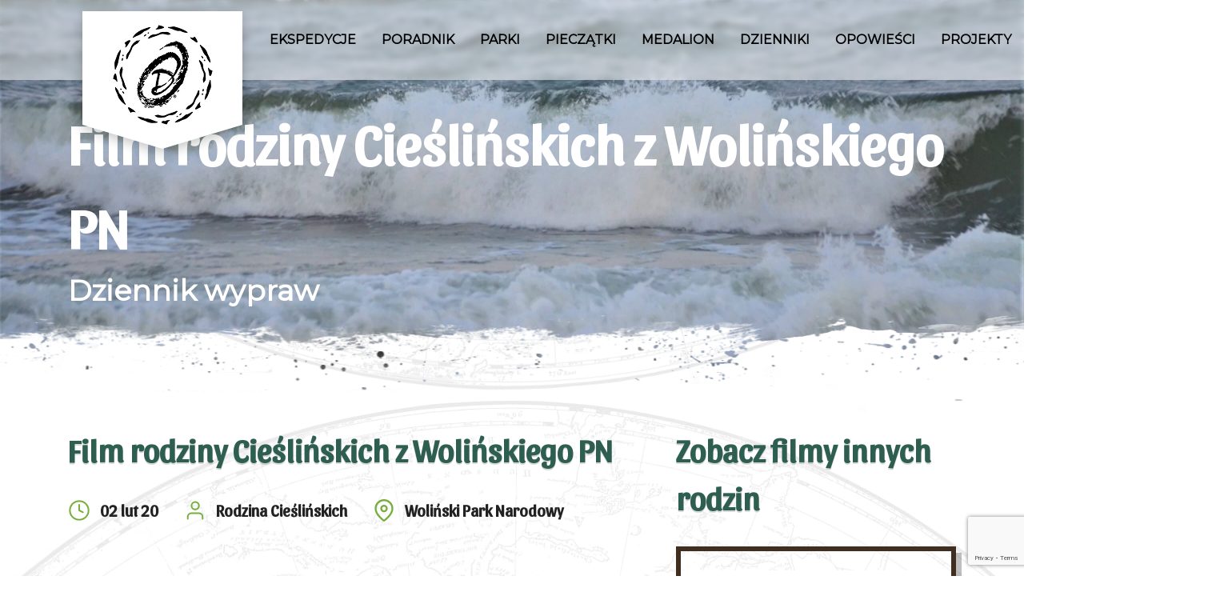

--- FILE ---
content_type: text/html; charset=UTF-8
request_url: https://dzikaodyseja.pl/dokumentacje/film-rodziny-cieslinskich-z-wolinskiego-pn/
body_size: 10080
content:

<!DOCTYPE html>

<html lang="pl-PL">

<head>
    <meta charset="UTF-8" />
    <meta http-equiv="Content-Type" content="text/html; charset=UTF-8">
    <meta name="viewport" content="width=device-width, initial-scale=1.0">
    <meta http-equiv="X-UA-Compatible" content="ie=edge">
        


    <script src="https://code.jquery.com/jquery-3.3.1.slim.min.js"
        integrity="sha384-q8i/X+965DzO0rT7abK41JStQIAqVgRVzpbzo5smXKp4YfRvH+8abtTE1Pi6jizo" crossorigin="anonymous">
    </script>
    <script src="https://cdnjs.cloudflare.com/ajax/libs/popper.js/1.14.3/umd/popper.min.js"
        integrity="sha384-ZMP7rVo3mIykV+2+9J3UJ46jBk0WLaUAdn689aCwoqbBJiSnjAK/l8WvCWPIPm49" crossorigin="anonymous">
    </script>
    <script src="https://stackpath.bootstrapcdn.com/bootstrap/4.1.3/js/bootstrap.min.js"
        integrity="sha384-ChfqqxuZUCnJSK3+MXmPNIyE6ZbWh2IMqE241rYiqJxyMiZ6OW/JmZQ5stwEULTy" crossorigin="anonymous">
    </script>
    <meta name='robots' content='index, follow, max-image-preview:large, max-snippet:-1, max-video-preview:-1' />

	<!-- This site is optimized with the Yoast SEO plugin v19.8 - https://yoast.com/wordpress/plugins/seo/ -->
	<title>Film rodziny Cieślińskich z Wolińskiego PN | DZIKAODYSEJA</title>
	<link rel="canonical" href="https://dzikaodyseja.pl/dokumentacje/film-rodziny-cieslinskich-z-wolinskiego-pn/" />
	<meta property="og:locale" content="pl_PL" />
	<meta property="og:type" content="article" />
	<meta property="og:title" content="Film rodziny Cieślińskich z Wolińskiego PN | DZIKAODYSEJA" />
	<meta property="og:url" content="https://dzikaodyseja.pl/dokumentacje/film-rodziny-cieslinskich-z-wolinskiego-pn/" />
	<meta property="og:site_name" content="DZIKAODYSEJA" />
	<meta property="article:modified_time" content="2022-01-27T08:57:11+00:00" />
	<meta name="twitter:card" content="summary_large_image" />
	<script type="application/ld+json" class="yoast-schema-graph">{"@context":"https://schema.org","@graph":[{"@type":"WebPage","@id":"https://dzikaodyseja.pl/dokumentacje/film-rodziny-cieslinskich-z-wolinskiego-pn/","url":"https://dzikaodyseja.pl/dokumentacje/film-rodziny-cieslinskich-z-wolinskiego-pn/","name":"Film rodziny Cieślińskich z Wolińskiego PN | DZIKAODYSEJA","isPartOf":{"@id":"https://dzikaodyseja.pl/#website"},"datePublished":"2020-02-02T19:25:20+00:00","dateModified":"2022-01-27T08:57:11+00:00","breadcrumb":{"@id":"https://dzikaodyseja.pl/dokumentacje/film-rodziny-cieslinskich-z-wolinskiego-pn/#breadcrumb"},"inLanguage":"pl-PL","potentialAction":[{"@type":"ReadAction","target":["https://dzikaodyseja.pl/dokumentacje/film-rodziny-cieslinskich-z-wolinskiego-pn/"]}]},{"@type":"BreadcrumbList","@id":"https://dzikaodyseja.pl/dokumentacje/film-rodziny-cieslinskich-z-wolinskiego-pn/#breadcrumb","itemListElement":[{"@type":"ListItem","position":1,"name":"Home","item":"https://dzikaodyseja.pl/"},{"@type":"ListItem","position":2,"name":"Dokumentacje wypraw","item":"https://dzikaodyseja.pl/dokumentacje/"},{"@type":"ListItem","position":3,"name":"Film rodziny Cieślińskich z Wolińskiego PN"}]},{"@type":"WebSite","@id":"https://dzikaodyseja.pl/#website","url":"https://dzikaodyseja.pl/","name":"DZIKAODYSEJA","description":"Just another WordPress site","potentialAction":[{"@type":"SearchAction","target":{"@type":"EntryPoint","urlTemplate":"https://dzikaodyseja.pl/?s={search_term_string}"},"query-input":"required name=search_term_string"}],"inLanguage":"pl-PL"}]}</script>
	<!-- / Yoast SEO plugin. -->


<link rel='dns-prefetch' href='//www.google.com' />
<link rel='dns-prefetch' href='//unpkg.com' />
<link rel='dns-prefetch' href='//kit-free.fontawesome.com' />
<link rel="alternate" title="oEmbed (JSON)" type="application/json+oembed" href="https://dzikaodyseja.pl/wp-json/oembed/1.0/embed?url=https%3A%2F%2Fdzikaodyseja.pl%2Fdokumentacje%2Ffilm-rodziny-cieslinskich-z-wolinskiego-pn%2F" />
<link rel="alternate" title="oEmbed (XML)" type="text/xml+oembed" href="https://dzikaodyseja.pl/wp-json/oembed/1.0/embed?url=https%3A%2F%2Fdzikaodyseja.pl%2Fdokumentacje%2Ffilm-rodziny-cieslinskich-z-wolinskiego-pn%2F&#038;format=xml" />
<style id='wp-img-auto-sizes-contain-inline-css' type='text/css'>
img:is([sizes=auto i],[sizes^="auto," i]){contain-intrinsic-size:3000px 1500px}
/*# sourceURL=wp-img-auto-sizes-contain-inline-css */
</style>
<style id='wp-emoji-styles-inline-css' type='text/css'>

	img.wp-smiley, img.emoji {
		display: inline !important;
		border: none !important;
		box-shadow: none !important;
		height: 1em !important;
		width: 1em !important;
		margin: 0 0.07em !important;
		vertical-align: -0.1em !important;
		background: none !important;
		padding: 0 !important;
	}
/*# sourceURL=wp-emoji-styles-inline-css */
</style>
<style id='wp-block-library-inline-css' type='text/css'>
:root{--wp-block-synced-color:#7a00df;--wp-block-synced-color--rgb:122,0,223;--wp-bound-block-color:var(--wp-block-synced-color);--wp-editor-canvas-background:#ddd;--wp-admin-theme-color:#007cba;--wp-admin-theme-color--rgb:0,124,186;--wp-admin-theme-color-darker-10:#006ba1;--wp-admin-theme-color-darker-10--rgb:0,107,160.5;--wp-admin-theme-color-darker-20:#005a87;--wp-admin-theme-color-darker-20--rgb:0,90,135;--wp-admin-border-width-focus:2px}@media (min-resolution:192dpi){:root{--wp-admin-border-width-focus:1.5px}}.wp-element-button{cursor:pointer}:root .has-very-light-gray-background-color{background-color:#eee}:root .has-very-dark-gray-background-color{background-color:#313131}:root .has-very-light-gray-color{color:#eee}:root .has-very-dark-gray-color{color:#313131}:root .has-vivid-green-cyan-to-vivid-cyan-blue-gradient-background{background:linear-gradient(135deg,#00d084,#0693e3)}:root .has-purple-crush-gradient-background{background:linear-gradient(135deg,#34e2e4,#4721fb 50%,#ab1dfe)}:root .has-hazy-dawn-gradient-background{background:linear-gradient(135deg,#faaca8,#dad0ec)}:root .has-subdued-olive-gradient-background{background:linear-gradient(135deg,#fafae1,#67a671)}:root .has-atomic-cream-gradient-background{background:linear-gradient(135deg,#fdd79a,#004a59)}:root .has-nightshade-gradient-background{background:linear-gradient(135deg,#330968,#31cdcf)}:root .has-midnight-gradient-background{background:linear-gradient(135deg,#020381,#2874fc)}:root{--wp--preset--font-size--normal:16px;--wp--preset--font-size--huge:42px}.has-regular-font-size{font-size:1em}.has-larger-font-size{font-size:2.625em}.has-normal-font-size{font-size:var(--wp--preset--font-size--normal)}.has-huge-font-size{font-size:var(--wp--preset--font-size--huge)}.has-text-align-center{text-align:center}.has-text-align-left{text-align:left}.has-text-align-right{text-align:right}.has-fit-text{white-space:nowrap!important}#end-resizable-editor-section{display:none}.aligncenter{clear:both}.items-justified-left{justify-content:flex-start}.items-justified-center{justify-content:center}.items-justified-right{justify-content:flex-end}.items-justified-space-between{justify-content:space-between}.screen-reader-text{border:0;clip-path:inset(50%);height:1px;margin:-1px;overflow:hidden;padding:0;position:absolute;width:1px;word-wrap:normal!important}.screen-reader-text:focus{background-color:#ddd;clip-path:none;color:#444;display:block;font-size:1em;height:auto;left:5px;line-height:normal;padding:15px 23px 14px;text-decoration:none;top:5px;width:auto;z-index:100000}html :where(.has-border-color){border-style:solid}html :where([style*=border-top-color]){border-top-style:solid}html :where([style*=border-right-color]){border-right-style:solid}html :where([style*=border-bottom-color]){border-bottom-style:solid}html :where([style*=border-left-color]){border-left-style:solid}html :where([style*=border-width]){border-style:solid}html :where([style*=border-top-width]){border-top-style:solid}html :where([style*=border-right-width]){border-right-style:solid}html :where([style*=border-bottom-width]){border-bottom-style:solid}html :where([style*=border-left-width]){border-left-style:solid}html :where(img[class*=wp-image-]){height:auto;max-width:100%}:where(figure){margin:0 0 1em}html :where(.is-position-sticky){--wp-admin--admin-bar--position-offset:var(--wp-admin--admin-bar--height,0px)}@media screen and (max-width:600px){html :where(.is-position-sticky){--wp-admin--admin-bar--position-offset:0px}}
/*wp_block_styles_on_demand_placeholder:6975005a0f66f*/
/*# sourceURL=wp-block-library-inline-css */
</style>
<style id='classic-theme-styles-inline-css' type='text/css'>
/*! This file is auto-generated */
.wp-block-button__link{color:#fff;background-color:#32373c;border-radius:9999px;box-shadow:none;text-decoration:none;padding:calc(.667em + 2px) calc(1.333em + 2px);font-size:1.125em}.wp-block-file__button{background:#32373c;color:#fff;text-decoration:none}
/*# sourceURL=/wp-includes/css/classic-themes.min.css */
</style>
<link rel='stylesheet' id='contact-form-7-css' href='https://dzikaodyseja.pl/wp-content/plugins/contact-form-7/includes/css/styles.css?ver=5.6.3' type='text/css' media='all' />
<link rel='stylesheet' id='theme-main-css-css' href='https://dzikaodyseja.pl/wp-content/themes/dzika-odyseja-theme/style.css?ver=1769275482' type='text/css' media='all' />
<link rel='stylesheet' id='font-awesome-css' href='https://kit-free.fontawesome.com/releases/latest/css/free.min.css?ver=6.9' type='text/css' media='all' />
<link rel='stylesheet' id='fontawesome-shims-css' href='https://kit-free.fontawesome.com/releases/latest/css/free-v4-shims.min.css?ver=6.9' type='text/css' media='all' />
<link rel='stylesheet' id='swiper-css-css' href='https://unpkg.com/swiper/swiper-bundle.css?ver=6.9' type='text/css' media='all' />
<script type="text/javascript" src="https://dzikaodyseja.pl/wp-includes/js/jquery/jquery.min.js?ver=3.7.1" id="jquery-core-js"></script>
<script type="text/javascript" src="https://dzikaodyseja.pl/wp-includes/js/jquery/jquery-migrate.min.js?ver=3.4.1" id="jquery-migrate-js"></script>
<script type="text/javascript" id="theme-loadmore-js-js-extra">
/* <![CDATA[ */
var theme_loadmore_params = {"ajaxurl":"https://dzikaodyseja.pl/wp-admin/admin-ajax.php"};
//# sourceURL=theme-loadmore-js-js-extra
/* ]]> */
</script>
<script type="text/javascript" src="https://dzikaodyseja.pl/wp-content/themes/dzika-odyseja-theme/assets/js/loadmore.js?ver=1769275482" id="theme-loadmore-js-js"></script>
<script type="text/javascript" src="https://dzikaodyseja.pl/wp-content/themes/dzika-odyseja-theme/assets/js/main.js?ver=1769275482" id="theme-main-js-js"></script>
<script type="text/javascript" src="https://unpkg.com/swiper/swiper-bundle.js?ver=6.9" id="swiper-js-js"></script>
<link rel="https://api.w.org/" href="https://dzikaodyseja.pl/wp-json/" /><link rel="EditURI" type="application/rsd+xml" title="RSD" href="https://dzikaodyseja.pl/xmlrpc.php?rsd" />
<meta name="generator" content="WordPress 6.9" />
<link rel='shortlink' href='https://dzikaodyseja.pl/?p=1706' />
		<script>
			document.documentElement.className = document.documentElement.className.replace( 'no-js', 'js' );
		</script>
				<style>
			.no-js img.lazyload { display: none; }
			figure.wp-block-image img.lazyloading { min-width: 150px; }
							.lazyload, .lazyloading { opacity: 0; }
				.lazyloaded {
					opacity: 1;
					transition: opacity 400ms;
					transition-delay: 0ms;
				}
					</style>
		<link rel="icon" href="https://dzikaodyseja.pl/wp-content/uploads/2025/02/cropped-LOGO-DZIKI-KRAG-32x32.png" sizes="32x32" />
<link rel="icon" href="https://dzikaodyseja.pl/wp-content/uploads/2025/02/cropped-LOGO-DZIKI-KRAG-192x192.png" sizes="192x192" />
<link rel="apple-touch-icon" href="https://dzikaodyseja.pl/wp-content/uploads/2025/02/cropped-LOGO-DZIKI-KRAG-180x180.png" />
<meta name="msapplication-TileImage" content="https://dzikaodyseja.pl/wp-content/uploads/2025/02/cropped-LOGO-DZIKI-KRAG-270x270.png" />

</head>

<body class="wp-singular dokumentacje-template-default single single-dokumentacje postid-1706 wp-theme-dzika-odyseja-theme">

    <header id="main-header">
        <div class="container">
            <div class="logo-wrapper">
                <a href="https://dzikaodyseja.pl">
                    <img 
                        alt="Logo Dzika Odyseja" data-src="https://dzikaodyseja.pl/wp-content/themes/dzika-odyseja-theme/assets/img/logo-ring-r-1.png" class="lazyload" src="[data-uri]"><noscript><img src="https://dzikaodyseja.pl/wp-content/themes/dzika-odyseja-theme/assets/img/logo-ring-r-1.png"
                        alt="Logo Dzika Odyseja"></noscript>
                </a>
            </div>

            <div class="mobile-button-wrapper">
                <button class="hamburger hamburger--slider" type="button">
                    <span class="hamburger-box">
                        <span class="hamburger-inner"></span>
                    </span>
                </button>
            </div>

            <div class="menu-wrapper">
                <div class="menu-menu-naglowka-container"><ul id="top-menu" class="nav"><li id="menu-item-23" class="menu-item menu-item-type-post_type menu-item-object-page menu-item-has-children menu-item-23"><a href="https://dzikaodyseja.pl/ekspedycje/">EKSPEDYCJE</a>
<ul class="sub-menu">
	<li id="menu-item-3403" class="menu-item menu-item-type-post_type menu-item-object-page menu-item-3403"><a href="https://dzikaodyseja.pl/ekspedycje/ekspedycja-odkrywcow-2024-2025/">Ekspedycja Odkrywców 2024-2025</a></li>
	<li id="menu-item-2588" class="menu-item menu-item-type-post_type menu-item-object-page menu-item-2588"><a href="https://dzikaodyseja.pl/rodziny-na-szlaku/">Rodziny na Szlaku 2022-2023</a></li>
	<li id="menu-item-103" class="menu-item menu-item-type-post_type menu-item-object-page menu-item-103"><a href="https://dzikaodyseja.pl/ekspedycje/ekspedycja-pionierow/">Ekspedycja Pionierów 2019-2021</a></li>
</ul>
</li>
<li id="menu-item-3269" class="menu-item menu-item-type-post_type menu-item-object-page menu-item-3269"><a href="https://dzikaodyseja.pl/poradnik/">PORADNIK</a></li>
<li id="menu-item-3853" class="parki menu-item menu-item-type-post_type menu-item-object-page menu-item-has-children menu-item-3853"><a href="https://dzikaodyseja.pl/parki/">PARKI</a>
<ul class="sub-menu">
	<li id="menu-item-119" class="menu-item menu-item-type-custom menu-item-object-custom menu-item-119"><a href="https://dzikaodyseja.pl/parki/">Mapa dzikiego świata</a></li>
	<li id="menu-item-54" class="menu-item menu-item-type-post_type menu-item-object-parki menu-item-54"><a href="https://dzikaodyseja.pl/parki/pieninski-park-narodowy/">Pieniński Park Narodowy</a></li>
	<li id="menu-item-55" class="menu-item menu-item-type-post_type menu-item-object-parki menu-item-55"><a href="https://dzikaodyseja.pl/parki/park-narodowy-ujscie-warty/">Park Narodowy „Ujście Warty”</a></li>
	<li id="menu-item-522" class="menu-item menu-item-type-post_type menu-item-object-parki menu-item-522"><a href="https://dzikaodyseja.pl/parki/park-narodowy-gor-stolowych-2/">Park Narodowy Gór Stołowych</a></li>
	<li id="menu-item-523" class="menu-item menu-item-type-post_type menu-item-object-parki menu-item-523"><a href="https://dzikaodyseja.pl/parki/wigierski-park-narodowy/">Wigierski Park Narodowy</a></li>
	<li id="menu-item-524" class="menu-item menu-item-type-post_type menu-item-object-parki menu-item-524"><a href="https://dzikaodyseja.pl/parki/karkonoski-park-narodowy/">Karkonoski Park Narodowy</a></li>
	<li id="menu-item-525" class="menu-item menu-item-type-post_type menu-item-object-parki menu-item-525"><a href="https://dzikaodyseja.pl/parki/wolinski-park-narodowy/">Woliński Park Narodowy</a></li>
	<li id="menu-item-526" class="menu-item menu-item-type-post_type menu-item-object-parki menu-item-526"><a href="https://dzikaodyseja.pl/parki/biebrzanski-park-narodowy/">Biebrzański Park Narodowy</a></li>
	<li id="menu-item-527" class="menu-item menu-item-type-post_type menu-item-object-parki menu-item-527"><a href="https://dzikaodyseja.pl/parki/swietokrzyski-park-narodowy/">Świętokrzyski Park Narodowy</a></li>
	<li id="menu-item-528" class="menu-item menu-item-type-post_type menu-item-object-parki menu-item-528"><a href="https://dzikaodyseja.pl/parki/ojcowski-park-narodowy/">Ojcowski Park Narodowy</a></li>
	<li id="menu-item-529" class="menu-item menu-item-type-post_type menu-item-object-parki menu-item-529"><a href="https://dzikaodyseja.pl/parki/gorczanski-park-narodowy/">Gorczański Park Narodowy</a></li>
	<li id="menu-item-532" class="menu-item menu-item-type-post_type menu-item-object-parki menu-item-532"><a href="https://dzikaodyseja.pl/parki/roztoczanski-park-narodowy/">Roztoczański Park Narodowy</a></li>
	<li id="menu-item-531" class="menu-item menu-item-type-post_type menu-item-object-parki menu-item-531"><a href="https://dzikaodyseja.pl/parki/drawienski-park-narodowy/">Drawieński Park Narodowy</a></li>
	<li id="menu-item-530" class="menu-item menu-item-type-post_type menu-item-object-parki menu-item-530"><a href="https://dzikaodyseja.pl/parki/babiogorski-park-narodowy/">Babiogórski Park Narodowy</a></li>
	<li id="menu-item-534" class="menu-item menu-item-type-post_type menu-item-object-parki menu-item-534"><a href="https://dzikaodyseja.pl/parki/bieszczadzki-park-narodowy/">Bieszczadzki Park Narodowy</a></li>
	<li id="menu-item-535" class="menu-item menu-item-type-post_type menu-item-object-parki menu-item-535"><a href="https://dzikaodyseja.pl/parki/park-narodowy-bory-tucholskie/">Park Narodowy „Bory Tucholskie”</a></li>
	<li id="menu-item-536" class="menu-item menu-item-type-post_type menu-item-object-parki menu-item-536"><a href="https://dzikaodyseja.pl/parki/wielkopolski-park-narodowy/">Wielkopolski Park Narodowy</a></li>
	<li id="menu-item-533" class="menu-item menu-item-type-post_type menu-item-object-parki menu-item-533"><a href="https://dzikaodyseja.pl/parki/bialowieski-park-narodowy/">Białowieski Park Narodowy</a></li>
	<li id="menu-item-537" class="menu-item menu-item-type-post_type menu-item-object-parki menu-item-537"><a href="https://dzikaodyseja.pl/parki/magurski-park-narodowy/">Magurski Park Narodowy</a></li>
	<li id="menu-item-538" class="menu-item menu-item-type-post_type menu-item-object-parki menu-item-538"><a href="https://dzikaodyseja.pl/parki/narwianski-park-narodowy/">Narwiański Park Narodowy</a></li>
	<li id="menu-item-539" class="menu-item menu-item-type-post_type menu-item-object-parki menu-item-539"><a href="https://dzikaodyseja.pl/parki/kampinoski-park-narodowy/">Kampinoski Park Narodowy</a></li>
	<li id="menu-item-540" class="menu-item menu-item-type-post_type menu-item-object-parki menu-item-540"><a href="https://dzikaodyseja.pl/parki/poleski-park-narodowy/">Poleski Park Narodowy</a></li>
	<li id="menu-item-541" class="menu-item menu-item-type-post_type menu-item-object-parki menu-item-541"><a href="https://dzikaodyseja.pl/parki/slowinski-park-narodowy/">Słowiński Park Narodowy</a></li>
	<li id="menu-item-542" class="menu-item menu-item-type-post_type menu-item-object-parki menu-item-542"><a href="https://dzikaodyseja.pl/parki/tatrzanski-park-narodowy/">Tatrzański Park Narodowy</a></li>
</ul>
</li>
<li id="menu-item-3926" class="menu-item menu-item-type-post_type menu-item-object-page menu-item-3926"><a href="https://dzikaodyseja.pl/pieczatki/">PIECZĄTKI</a></li>
<li id="menu-item-3378" class="menu-item menu-item-type-post_type menu-item-object-page menu-item-3378"><a href="https://dzikaodyseja.pl/medalion/">MEDALION</a></li>
<li id="menu-item-2572" class="menu-item menu-item-type-post_type menu-item-object-page menu-item-2572"><a href="https://dzikaodyseja.pl/skarbiec-rodzinnych-wspomnien/">DZIENNIKI</a></li>
<li id="menu-item-3471" class="menu-item menu-item-type-post_type menu-item-object-page menu-item-has-children menu-item-3471"><a href="https://dzikaodyseja.pl/opowiesci/">OPOWIEŚCI</a>
<ul class="sub-menu">
	<li id="menu-item-2776" class="menu-item menu-item-type-post_type menu-item-object-page menu-item-2776"><a href="https://dzikaodyseja.pl/opowiesci/przygody-na-lwiej-ziemi/">Przygody na lwiej ziemi</a></li>
	<li id="menu-item-2775" class="menu-item menu-item-type-post_type menu-item-object-page menu-item-2775"><a href="https://dzikaodyseja.pl/opowiesci/przetarcie-szlaku/">Przetarcie szlaku</a></li>
	<li id="menu-item-2774" class="menu-item menu-item-type-post_type menu-item-object-page menu-item-2774"><a href="https://dzikaodyseja.pl/opowiesci/gniazdo-lodowego-olbrzyma/">Wyprawa do Laponii</a></li>
</ul>
</li>
<li id="menu-item-3453" class="menu-item menu-item-type-post_type menu-item-object-page menu-item-has-children menu-item-3453"><a href="https://dzikaodyseja.pl/projekty/">PROJEKTY</a>
<ul class="sub-menu">
	<li id="menu-item-2805" class="menu-item menu-item-type-post_type menu-item-object-page menu-item-2805"><a href="https://dzikaodyseja.pl/projekty/szkolne-safari/">Szkolne safari</a></li>
	<li id="menu-item-2804" class="menu-item menu-item-type-post_type menu-item-object-page menu-item-2804"><a href="https://dzikaodyseja.pl/projekty/dzieciece-parki-narodowe/">Dziecięce parki narodowe</a></li>
</ul>
</li>
<li id="menu-item-22" class="menu-item menu-item-type-post_type menu-item-object-page menu-item-22"><a href="https://dzikaodyseja.pl/baza/">BAZA</a></li>
<li id="menu-item-24" class="menu-item menu-item-type-post_type menu-item-object-page menu-item-24"><a href="https://dzikaodyseja.pl/kontakt/">KONTAKT</a></li>
</ul></div>            </div>


        </div>

    </header>
    <div class="search-overlay">
        <span class="overlay-close"><img 
                alt="" data-src="https://dzikaodyseja.pl/wp-content/themes/dzika-odyseja-theme/assets/img/close.svg" class="lazyload" src="[data-uri]"><noscript><img src="https://dzikaodyseja.pl/wp-content/themes/dzika-odyseja-theme/assets/img/close.svg"
                alt=""></noscript></span>
        <form role="search" method="get" id="searchform" class="searchform" action="https://dzikaodyseja.pl/">
    <div>
        <input type="text" value="" name="s" id="s">
        <input type="submit" id="searchsubmit" value="Szukaj">
    </div>
</form>    </div>
    <div class="button-wrapper">
        <button id="to-top-btn">
            <img  alt="" data-src="https://dzikaodyseja.pl/wp-content/themes/dzika-odyseja-theme/assets/img/arrow-left-pn-slider.svg" class="lazyload" src="[data-uri]"><noscript><img src="https://dzikaodyseja.pl/wp-content/themes/dzika-odyseja-theme/assets/img/arrow-left-pn-slider.svg" alt=""></noscript>
        </button>
    </div>
    <div class="page-content">



<section class="half-subpage-header with-text" id="single-parks"
    style="background-image:url(https://dzikaodyseja.pl/wp-content/uploads/2022/01/DSC_3065-scaled.jpg);">
    <div class="container">
        <div class="row">
            <div class="col col-12">
                <div class="wrapper text-wrapper">
                    <h2>Film rodziny Cieślińskich z Wolińskiego PN</h2>
                    <p>Dziennik wypraw</p>
                </div>
            </div>
        </div>
    </div>
</section>



<section class="regular-movie">
    <div class="container">
        <div class="row">
            <div class="col col-12 col-xl-8 col-lg-8 col-md-12 col-sm-12">
                <div class="wrapper title-wrapper">
                    <h4>Film rodziny Cieślińskich z Wolińskiego PN</h4>
                    <div class="wrapper info-wrapper">
                        <p class="date">02 lut 20</p>

                        
                        <p class="family"> <a
                                href="https://dzikaodyseja.pl/rodziny/rodzina-cieslinskich/">Rodzina Cieślińskich</a>
                        </p>
                                                <p class="park"><a
                                href="https://dzikaodyseja.pl/parki/wolinski-park-narodowy/">Woliński Park Narodowy</a>
                        </p>
                    </div>
                </div>
                <div class="wrapper movie-wrapper">

                    
                    <iframe width="100%" height="100%"  title="YouTube video player"
                        frameborder="0"
                        allow="accelerometer; autoplay; clipboard-write; encrypted-media; gyroscope; picture-in-picture"
                        allowfullscreen data-src="https://www.youtube.com/embed/RjoQwrLnjLE" class="lazyload" src="[data-uri]"></iframe>
                </div>
                <div class="text-wrapper">
                                    </div>
                <div class="wrapper share-wrapper">
                    <h5>Udostępnij:</h5>
                    <a class="fb" target="_blank" href="https://www.facebook.com/sharer/sharer.php?u=#url"></a>


                </div>
            </div>
            <div class="col col-12 col-xl-4 col-lg-4 col-md-12 col-sm-12">
                <div class="wrapper side-title-wrapper">
                                        <h4>Zobacz filmy innych rodzin</h4>
                                    </div>

                <div class="wrapper side-boxes-wrapper">
                                        <div class="wrapper box-wrapper">
                        <div class="image-wrapper">
                            <a href="https://dzikaodyseja.pl/dokumentacje/film-rodziny-karczow-z-wolinskiego-pn/">
                                <img  alt="" data-src="https://img.youtube.com/vi/_4MgPEoxJBM/maxresdefault.jpg" class="lazyload" src="[data-uri]"><noscript><img src="https://img.youtube.com/vi/_4MgPEoxJBM/maxresdefault.jpg" alt=""></noscript>

                            </a>
                        </div>
                        <div class="text-button-wrapper">
                            <div class="text-wrapper">
                                <h5>Film rodziny Karczów z Wolińskiego PN</h5>
                                <p>Film rodziny Karczów z Wolińskiego PN</p>
                            </div>
                            <div class="button-wrapper">
                                <a href="https://dzikaodyseja.pl/dokumentacje/film-rodziny-karczow-z-wolinskiego-pn/" class="button yellow-button">Zobacz materiał</a>
                            </div>
                        </div>
                    </div>

                                        <div class="wrapper box-wrapper">
                        <div class="image-wrapper">
                            <a href="https://dzikaodyseja.pl/dokumentacje/film-rodziny-nowickich-z-wolinskiego-pn/">
                                <img  alt="" data-src="https://img.youtube.com/vi/0_HBKyJASCU/maxresdefault.jpg" class="lazyload" src="[data-uri]"><noscript><img src="https://img.youtube.com/vi/0_HBKyJASCU/maxresdefault.jpg" alt=""></noscript>

                            </a>
                        </div>
                        <div class="text-button-wrapper">
                            <div class="text-wrapper">
                                <h5>Film rodziny Nowickich z Wolińskiego PN</h5>
                                <p>Film rodziny Nowickich z Wolińskiego PN</p>
                            </div>
                            <div class="button-wrapper">
                                <a href="https://dzikaodyseja.pl/dokumentacje/film-rodziny-nowickich-z-wolinskiego-pn/" class="button yellow-button">Zobacz materiał</a>
                            </div>
                        </div>
                    </div>

                                        <div class="wrapper box-wrapper">
                        <div class="image-wrapper">
                            <a href="https://dzikaodyseja.pl/dokumentacje/film-rodziny-banysiow-z-wolinskiego-pn/">
                                <img  alt="" data-src="https://img.youtube.com/vi/egnpV7SzIzc/maxresdefault.jpg" class="lazyload" src="[data-uri]"><noscript><img src="https://img.youtube.com/vi/egnpV7SzIzc/maxresdefault.jpg" alt=""></noscript>

                            </a>
                        </div>
                        <div class="text-button-wrapper">
                            <div class="text-wrapper">
                                <h5>Film rodziny Banysiów z Wolińskiego PN</h5>
                                <p>Film rodziny Banysiów z Wolińskiego PN</p>
                            </div>
                            <div class="button-wrapper">
                                <a href="https://dzikaodyseja.pl/dokumentacje/film-rodziny-banysiow-z-wolinskiego-pn/" class="button yellow-button">Zobacz materiał</a>
                            </div>
                        </div>
                    </div>

                    
                </div>
            </div>
        </div>
    </div>
</section>





<section id="expedition-documentation" class="doc">
    <div class="container">
        <div class="row">
            <div class="col col-12">
                <div class="wrapper title-wrapper">
                    <img  alt="" data-src="https://dzikaodyseja.pl/wp-content/themes/dzika-odyseja-theme/assets/img/post-logo.png" class="lazyload" src="[data-uri]"><noscript><img src="https://dzikaodyseja.pl/wp-content/themes/dzika-odyseja-theme/assets/img/post-logo.png" alt=""></noscript>

                </div>
            </div>
            <div class="col col-12">
                <div class="wrapper inspirations-wrapper">
                    <div class="wrapper-inner">
                        <div class="wrapper inspiration-wrapper">
                            <div class="wrapper image-wrapper">
                                <img  alt="" data-src="https://dzikaodyseja.pl/wp-content/themes/dzika-odyseja-theme/assets/img/film-tlo.png" class="lazyload" src="[data-uri]"><noscript><img src="https://dzikaodyseja.pl/wp-content/themes/dzika-odyseja-theme/assets/img/film-tlo.png" alt=""></noscript>

                            </div>
                            <div class="wrapper text-button-wrapper">
                                <h5>Filmy</h5>
                                <a class="button yellow-button"
                                    href="https://dzikaodyseja.pl/rodziny/rodzina-cieslinskich//?kategoria=filmy">Zobacz
                                    filmy</a>

                            </div>
                        </div>
                    </div>
                    <div class="wrapper-inner">

                        <div class="wrapper inspiration-wrapper">
                            <div class="wrapper image-wrapper">
                                <img 
                                    alt="" data-src="https://dzikaodyseja.pl/wp-content/themes/dzika-odyseja-theme/assets/img/refleksje-tlo.png" class="lazyload" src="[data-uri]"><noscript><img src="https://dzikaodyseja.pl/wp-content/themes/dzika-odyseja-theme/assets/img/refleksje-tlo.png"
                                    alt=""></noscript>
                            </div>
                            <div class="wrapper text-button-wrapper">
                                <h5>Refleksje</h5>
                                <a class="button yellow-button"
                                    href="https://dzikaodyseja.pl/rodziny/rodzina-cieslinskich//?kategoria=refleksje">Zobacz refleksje</a>
                            </div>
                        </div>
                    </div>
                    <div class="wrapper-inner">

                        <div class="wrapper inspiration-wrapper">
                            <div class="wrapper image-wrapper">
                                <img 
                                    alt="" data-src="https://dzikaodyseja.pl/wp-content/themes/dzika-odyseja-theme/assets/img/podcast-tlo.png" class="lazyload" src="[data-uri]"><noscript><img src="https://dzikaodyseja.pl/wp-content/themes/dzika-odyseja-theme/assets/img/podcast-tlo.png"
                                    alt=""></noscript>
                            </div>
                            <div class="wrapper text-button-wrapper">
                                <h5>Podcasty</h5>
                                <a class="button yellow-button"
                                    href="https://dzikaodyseja.pl/rodziny/rodzina-cieslinskich//?kategoria=podcasty">Zobacz podcasty</a>
                            </div>
                        </div>
                    </div>
                    <div class="wrapper-inner">

                        <div class="wrapper inspiration-wrapper">
                            <div class="wrapper image-wrapper">
                                <img 
                                    alt="" data-src="https://dzikaodyseja.pl/wp-content/themes/dzika-odyseja-theme/assets/img/tworczosc-tlo.png" class="lazyload" src="[data-uri]"><noscript><img src="https://dzikaodyseja.pl/wp-content/themes/dzika-odyseja-theme/assets/img/tworczosc-tlo.png"
                                    alt=""></noscript>
                            </div>
                            <div class="wrapper text-button-wrapper">
                                <h5>Twórczość</h5>
                                <a class="button yellow-button"
                                    href="https://dzikaodyseja.pl/rodziny/rodzina-cieslinskich//?kategoria=tworczosc">Zobacz twórczość</a>
                            </div>
                        </div>
                    </div>
                </div>
            </div>
        </div>
    </div>
</section>



</div>

<section id="contact">
    <div class="container">
        <div class="row">
            <div class="col col-12 col-xl-5 col-lg-6 col-md-12">
                <div class="wrapper contact-data-wrapper">
                    <h3>Kontakt</h3>
                    <p>Chcesz przeżyć przygodę?<br>
                        Skontaktuj się z nami!</p>
                    <a class="tel" href="tel: +48 509 818 228">tel:
                         +48 509 818 228 </a>
                    <a class="mail" href="mailto:biuroprasowe@dzikaodyseja.pl">email:
                        biuroprasowe@dzikaodyseja.pl</a>
                </div>
            </div>
            <div class="col col-12 col-xl-1 col-lg-12 col-md-12 d-lg-none d-md-none d-xl-block"></div>
            <div class="col col-12 col-xl-5 col-lg-6 col-md-12">
                <div class="wrapper form-wrapper">
                    <h3>Formularz kontaktowy</h3>
                    <!-- <form action="">
                        <div class="wrapper input-wrapper">
                            <input placeholder="Imię" type="text" name="" id="">
                        </div>
                        <div class="wrapper input-wrapper">
                            <input placeholder="Numer telefonu" type="number" name="" id="">
                        </div>
                        <div class="wrapper input-wrapper">
                            <input placeholder="Adres email" type="mail" name="" id="">
                        </div>
                        <div class="wrapper textarea-wrapper">
                            <textarea placeholder="Treść wiadomości" name="" id="" cols="30" rows="10"></textarea>
                        </div>
                        <div class="wrapper button-wrapper">
                            <a href="/" class="button yellow-button">Wyślij wiadomość</a>
                        </div>
                    </form> -->

                     <div role="form" class="wpcf7" id="wpcf7-f216-p2479-o1" lang="pl-PL" dir="ltr">
<div class="screen-reader-response"><p role="status" aria-live="polite" aria-atomic="true"></p> <ul></ul></div>
<form action="/dokumentacje/film-rodziny-cieslinskich-z-wolinskiego-pn/#wpcf7-f216-p2479-o1" method="post" class="wpcf7-form init" novalidate="novalidate" data-status="init">
<div style="display: none;">
<input type="hidden" name="_wpcf7" value="216" />
<input type="hidden" name="_wpcf7_version" value="5.6.3" />
<input type="hidden" name="_wpcf7_locale" value="pl_PL" />
<input type="hidden" name="_wpcf7_unit_tag" value="wpcf7-f216-p2479-o1" />
<input type="hidden" name="_wpcf7_container_post" value="2479" />
<input type="hidden" name="_wpcf7_posted_data_hash" value="" />
<input type="hidden" name="_wpcf7_recaptcha_response" value="" />
</div>
<div class="wrapper input-wrapper">
<span class="wpcf7-form-control-wrap" data-name="your-name"><input type="text" name="your-name" value="" size="40" class="wpcf7-form-control wpcf7-text wpcf7-validates-as-required" aria-required="true" aria-invalid="false" placeholder="Imię" /></span>
</div>
<div class="wrapper input-wrapper">
<span class="wpcf7-form-control-wrap" data-name="tel"><input type="tel" name="tel" value="" size="40" class="wpcf7-form-control wpcf7-text wpcf7-tel wpcf7-validates-as-required wpcf7-validates-as-tel" aria-required="true" aria-invalid="false" placeholder="Numer telefonu" /></span>
</div>
<div class="wrapper input-wrapper">
<span class="wpcf7-form-control-wrap" data-name="email"><input type="email" name="email" value="" size="40" class="wpcf7-form-control wpcf7-text wpcf7-email wpcf7-validates-as-required wpcf7-validates-as-email" aria-required="true" aria-invalid="false" placeholder="Adres email" /></span>
</div>
<div class="wrapper textarea-wrapper">
<span class="wpcf7-form-control-wrap" data-name="textarea"><textarea name="textarea" cols="40" rows="10" class="wpcf7-form-control wpcf7-textarea wpcf7-validates-as-required" aria-required="true" aria-invalid="false" placeholder="Treść wiadomości"></textarea></span>
</div>
<div class="wrapper acceptance-wrapper">
<span class="wpcf7-form-control-wrap" data-name="acceptance-423"><span class="wpcf7-form-control wpcf7-acceptance optional"><span class="wpcf7-list-item"><label><input type="checkbox" name="acceptance-423" value="1" aria-invalid="false" /><span class="wpcf7-list-item-label">Akceptuję politykę prywatności i wyrażam zgodę na przetwarzanie danych w celu odpowiedzi na zapytanie</span></label></span></span></span>
</div>
<div class="wrapper button-wrapper">
<input type="submit" value="Wyślij wiadomość" class="wpcf7-form-control has-spinner wpcf7-submit button yellow-button" />
</div>
<div class="wpcf7-response-output" aria-hidden="true"></div></form></div>                </div>
            </div>
            <div class="col col-12 col-xl-1 col-lg-12 col-md-12"></div>
        </div>
    </div>
</section>

<footer id="main-footer">
    <div class="container">
        <div class="row">
            <div class="col col-12 col-xl-3 col-lg-12 col-md-12 col-sm-12 order-xl-1 order-1">
                <div class="wrapper image-wrapper">
                    <a href="https://dzikaodyseja.pl">
                        <img  alt="" data-src="https://dzikaodyseja.pl/wp-content/themes/dzika-odyseja-theme/assets/img/logo-footer.svg" class="lazyload" src="[data-uri]"><noscript><img src="https://dzikaodyseja.pl/wp-content/themes/dzika-odyseja-theme/assets/img/logo-footer.svg" alt=""></noscript>
                    </a>
                </div>
            </div>
            <div class="col col-12 col-xl-2 col-lg-12 col-md-12 col-sm-12 order-xl-2 order-5">
                <div class="wrapper media-wrapper">
                    <a class="fb" target="_blank" href="https://www.facebook.com/profile.php?id=61556437137560"></a>
                    <a class="ig" href="https://www.instagram.com/dzikaodyseja/"></a>
                    <a class="yt" target="_blank" href="https://www.youtube.com/@dzikaodyseja2032"></a>
					<a class="spoti" target="_blank" href="https://open.spotify.com/user/31mofddtmxo3yvxdjndh23t2o7we?si=197b7ad475ac440e"></a>
					<a class="tik" target="_blank" href="https://www.tiktok.com/@dzikiskok"></a>

                </div>
                <div class="wrapper implementation-wrapper">
                    <p>Wdrożenie: <br><span><a target="_blank" href="https://ganbaro.pl/">Ganbaro</a> & <a
                                target="_blank" href="https://fastsite.pl/">FASTSITE</a></span></p>
                </div>
            </div>
            <div class="col col-12 col-xl-3 col-lg-4 col-md-4 col-sm-12 order-2">
                <div class="wrapper menu-wrapper">
                    <ul>
                        <li>
                            <h5><a href="/ekspedycje">Ekspedycje</h5></a>
                        </li>
                        <li><a href="/ekspedycje/ekspedycja-pionierow/">Ekspedycja pionierów</a></li>
                        <li><a href="/rodziny-na-szlaku/">Rodziny na szlaku</a></li>



                    </ul>
                </div>
            </div>
            <div class="col col-12 col-xl-2 col-lg-4 col-md-4 col-sm-12 order-3">
                <div class="wrapper menu-wrapper">
                    <ul>
                        <li>
                            <h5><a href="/baza">Baza</a></h5>
                        </li>
                        <li><a href="/baza">Misja</a></li>
                        <li><a href="/baza#base-projects-desc">Projekty</a></li>
                        <li><a href="/baza#sponsors">Współpraca</a></li>
                        <li><a href="/baza#base-about-project">Twórca</a></li>

                    </ul>
                </div>
            </div>
            <div class="col col-12 col-xl-2 col-lg-4 col-md-4 col-sm-12 order-4">
                <div class="wrapper menu-wrapper">
                    <ul>
                        <li>
                            <h5><a href="/kontakt">Kontakt</a></h5>
                        </li>
                        <li><a href="/polityka-prywatnosci">Polityka prywatności</a></li>



                    </ul>
                </div>
            </div>

        </div>
    </div>
</footer>

<script type="speculationrules">
{"prefetch":[{"source":"document","where":{"and":[{"href_matches":"/*"},{"not":{"href_matches":["/wp-*.php","/wp-admin/*","/wp-content/uploads/*","/wp-content/*","/wp-content/plugins/*","/wp-content/themes/dzika-odyseja-theme/*","/*\\?(.+)"]}},{"not":{"selector_matches":"a[rel~=\"nofollow\"]"}},{"not":{"selector_matches":".no-prefetch, .no-prefetch a"}}]},"eagerness":"conservative"}]}
</script>
<script type="text/javascript" src="https://dzikaodyseja.pl/wp-content/plugins/contact-form-7/includes/swv/js/index.js?ver=5.6.3" id="swv-js"></script>
<script type="text/javascript" id="contact-form-7-js-extra">
/* <![CDATA[ */
var wpcf7 = {"api":{"root":"https://dzikaodyseja.pl/wp-json/","namespace":"contact-form-7/v1"}};
//# sourceURL=contact-form-7-js-extra
/* ]]> */
</script>
<script type="text/javascript" src="https://dzikaodyseja.pl/wp-content/plugins/contact-form-7/includes/js/index.js?ver=5.6.3" id="contact-form-7-js"></script>
<script type="text/javascript" src="https://www.google.com/recaptcha/api.js?render=6LcxAtUiAAAAALxhHsSPX7pt1Uk8brtWiW0_l9kI&amp;ver=3.0" id="google-recaptcha-js"></script>
<script type="text/javascript" src="https://dzikaodyseja.pl/wp-includes/js/dist/vendor/wp-polyfill.min.js?ver=3.15.0" id="wp-polyfill-js"></script>
<script type="text/javascript" id="wpcf7-recaptcha-js-extra">
/* <![CDATA[ */
var wpcf7_recaptcha = {"sitekey":"6LcxAtUiAAAAALxhHsSPX7pt1Uk8brtWiW0_l9kI","actions":{"homepage":"homepage","contactform":"contactform"}};
//# sourceURL=wpcf7-recaptcha-js-extra
/* ]]> */
</script>
<script type="text/javascript" src="https://dzikaodyseja.pl/wp-content/plugins/contact-form-7/modules/recaptcha/index.js?ver=5.6.3" id="wpcf7-recaptcha-js"></script>
<script type="text/javascript" src="https://dzikaodyseja.pl/wp-content/plugins/wp-smushit/app/assets/js/smush-lazy-load.min.js?ver=3.11.1" id="smush-lazy-load-js"></script>
<script id="wp-emoji-settings" type="application/json">
{"baseUrl":"https://s.w.org/images/core/emoji/17.0.2/72x72/","ext":".png","svgUrl":"https://s.w.org/images/core/emoji/17.0.2/svg/","svgExt":".svg","source":{"concatemoji":"https://dzikaodyseja.pl/wp-includes/js/wp-emoji-release.min.js?ver=6.9"}}
</script>
<script type="module">
/* <![CDATA[ */
/*! This file is auto-generated */
const a=JSON.parse(document.getElementById("wp-emoji-settings").textContent),o=(window._wpemojiSettings=a,"wpEmojiSettingsSupports"),s=["flag","emoji"];function i(e){try{var t={supportTests:e,timestamp:(new Date).valueOf()};sessionStorage.setItem(o,JSON.stringify(t))}catch(e){}}function c(e,t,n){e.clearRect(0,0,e.canvas.width,e.canvas.height),e.fillText(t,0,0);t=new Uint32Array(e.getImageData(0,0,e.canvas.width,e.canvas.height).data);e.clearRect(0,0,e.canvas.width,e.canvas.height),e.fillText(n,0,0);const a=new Uint32Array(e.getImageData(0,0,e.canvas.width,e.canvas.height).data);return t.every((e,t)=>e===a[t])}function p(e,t){e.clearRect(0,0,e.canvas.width,e.canvas.height),e.fillText(t,0,0);var n=e.getImageData(16,16,1,1);for(let e=0;e<n.data.length;e++)if(0!==n.data[e])return!1;return!0}function u(e,t,n,a){switch(t){case"flag":return n(e,"\ud83c\udff3\ufe0f\u200d\u26a7\ufe0f","\ud83c\udff3\ufe0f\u200b\u26a7\ufe0f")?!1:!n(e,"\ud83c\udde8\ud83c\uddf6","\ud83c\udde8\u200b\ud83c\uddf6")&&!n(e,"\ud83c\udff4\udb40\udc67\udb40\udc62\udb40\udc65\udb40\udc6e\udb40\udc67\udb40\udc7f","\ud83c\udff4\u200b\udb40\udc67\u200b\udb40\udc62\u200b\udb40\udc65\u200b\udb40\udc6e\u200b\udb40\udc67\u200b\udb40\udc7f");case"emoji":return!a(e,"\ud83e\u1fac8")}return!1}function f(e,t,n,a){let r;const o=(r="undefined"!=typeof WorkerGlobalScope&&self instanceof WorkerGlobalScope?new OffscreenCanvas(300,150):document.createElement("canvas")).getContext("2d",{willReadFrequently:!0}),s=(o.textBaseline="top",o.font="600 32px Arial",{});return e.forEach(e=>{s[e]=t(o,e,n,a)}),s}function r(e){var t=document.createElement("script");t.src=e,t.defer=!0,document.head.appendChild(t)}a.supports={everything:!0,everythingExceptFlag:!0},new Promise(t=>{let n=function(){try{var e=JSON.parse(sessionStorage.getItem(o));if("object"==typeof e&&"number"==typeof e.timestamp&&(new Date).valueOf()<e.timestamp+604800&&"object"==typeof e.supportTests)return e.supportTests}catch(e){}return null}();if(!n){if("undefined"!=typeof Worker&&"undefined"!=typeof OffscreenCanvas&&"undefined"!=typeof URL&&URL.createObjectURL&&"undefined"!=typeof Blob)try{var e="postMessage("+f.toString()+"("+[JSON.stringify(s),u.toString(),c.toString(),p.toString()].join(",")+"));",a=new Blob([e],{type:"text/javascript"});const r=new Worker(URL.createObjectURL(a),{name:"wpTestEmojiSupports"});return void(r.onmessage=e=>{i(n=e.data),r.terminate(),t(n)})}catch(e){}i(n=f(s,u,c,p))}t(n)}).then(e=>{for(const n in e)a.supports[n]=e[n],a.supports.everything=a.supports.everything&&a.supports[n],"flag"!==n&&(a.supports.everythingExceptFlag=a.supports.everythingExceptFlag&&a.supports[n]);var t;a.supports.everythingExceptFlag=a.supports.everythingExceptFlag&&!a.supports.flag,a.supports.everything||((t=a.source||{}).concatemoji?r(t.concatemoji):t.wpemoji&&t.twemoji&&(r(t.twemoji),r(t.wpemoji)))});
//# sourceURL=https://dzikaodyseja.pl/wp-includes/js/wp-emoji-loader.min.js
/* ]]> */
</script>
</body>

</html>

--- FILE ---
content_type: text/html; charset=utf-8
request_url: https://www.google.com/recaptcha/api2/anchor?ar=1&k=6LcxAtUiAAAAALxhHsSPX7pt1Uk8brtWiW0_l9kI&co=aHR0cHM6Ly9kemlrYW9keXNlamEucGw6NDQz&hl=en&v=PoyoqOPhxBO7pBk68S4YbpHZ&size=invisible&anchor-ms=20000&execute-ms=30000&cb=o1ovx2fcctf6
body_size: 48622
content:
<!DOCTYPE HTML><html dir="ltr" lang="en"><head><meta http-equiv="Content-Type" content="text/html; charset=UTF-8">
<meta http-equiv="X-UA-Compatible" content="IE=edge">
<title>reCAPTCHA</title>
<style type="text/css">
/* cyrillic-ext */
@font-face {
  font-family: 'Roboto';
  font-style: normal;
  font-weight: 400;
  font-stretch: 100%;
  src: url(//fonts.gstatic.com/s/roboto/v48/KFO7CnqEu92Fr1ME7kSn66aGLdTylUAMa3GUBHMdazTgWw.woff2) format('woff2');
  unicode-range: U+0460-052F, U+1C80-1C8A, U+20B4, U+2DE0-2DFF, U+A640-A69F, U+FE2E-FE2F;
}
/* cyrillic */
@font-face {
  font-family: 'Roboto';
  font-style: normal;
  font-weight: 400;
  font-stretch: 100%;
  src: url(//fonts.gstatic.com/s/roboto/v48/KFO7CnqEu92Fr1ME7kSn66aGLdTylUAMa3iUBHMdazTgWw.woff2) format('woff2');
  unicode-range: U+0301, U+0400-045F, U+0490-0491, U+04B0-04B1, U+2116;
}
/* greek-ext */
@font-face {
  font-family: 'Roboto';
  font-style: normal;
  font-weight: 400;
  font-stretch: 100%;
  src: url(//fonts.gstatic.com/s/roboto/v48/KFO7CnqEu92Fr1ME7kSn66aGLdTylUAMa3CUBHMdazTgWw.woff2) format('woff2');
  unicode-range: U+1F00-1FFF;
}
/* greek */
@font-face {
  font-family: 'Roboto';
  font-style: normal;
  font-weight: 400;
  font-stretch: 100%;
  src: url(//fonts.gstatic.com/s/roboto/v48/KFO7CnqEu92Fr1ME7kSn66aGLdTylUAMa3-UBHMdazTgWw.woff2) format('woff2');
  unicode-range: U+0370-0377, U+037A-037F, U+0384-038A, U+038C, U+038E-03A1, U+03A3-03FF;
}
/* math */
@font-face {
  font-family: 'Roboto';
  font-style: normal;
  font-weight: 400;
  font-stretch: 100%;
  src: url(//fonts.gstatic.com/s/roboto/v48/KFO7CnqEu92Fr1ME7kSn66aGLdTylUAMawCUBHMdazTgWw.woff2) format('woff2');
  unicode-range: U+0302-0303, U+0305, U+0307-0308, U+0310, U+0312, U+0315, U+031A, U+0326-0327, U+032C, U+032F-0330, U+0332-0333, U+0338, U+033A, U+0346, U+034D, U+0391-03A1, U+03A3-03A9, U+03B1-03C9, U+03D1, U+03D5-03D6, U+03F0-03F1, U+03F4-03F5, U+2016-2017, U+2034-2038, U+203C, U+2040, U+2043, U+2047, U+2050, U+2057, U+205F, U+2070-2071, U+2074-208E, U+2090-209C, U+20D0-20DC, U+20E1, U+20E5-20EF, U+2100-2112, U+2114-2115, U+2117-2121, U+2123-214F, U+2190, U+2192, U+2194-21AE, U+21B0-21E5, U+21F1-21F2, U+21F4-2211, U+2213-2214, U+2216-22FF, U+2308-230B, U+2310, U+2319, U+231C-2321, U+2336-237A, U+237C, U+2395, U+239B-23B7, U+23D0, U+23DC-23E1, U+2474-2475, U+25AF, U+25B3, U+25B7, U+25BD, U+25C1, U+25CA, U+25CC, U+25FB, U+266D-266F, U+27C0-27FF, U+2900-2AFF, U+2B0E-2B11, U+2B30-2B4C, U+2BFE, U+3030, U+FF5B, U+FF5D, U+1D400-1D7FF, U+1EE00-1EEFF;
}
/* symbols */
@font-face {
  font-family: 'Roboto';
  font-style: normal;
  font-weight: 400;
  font-stretch: 100%;
  src: url(//fonts.gstatic.com/s/roboto/v48/KFO7CnqEu92Fr1ME7kSn66aGLdTylUAMaxKUBHMdazTgWw.woff2) format('woff2');
  unicode-range: U+0001-000C, U+000E-001F, U+007F-009F, U+20DD-20E0, U+20E2-20E4, U+2150-218F, U+2190, U+2192, U+2194-2199, U+21AF, U+21E6-21F0, U+21F3, U+2218-2219, U+2299, U+22C4-22C6, U+2300-243F, U+2440-244A, U+2460-24FF, U+25A0-27BF, U+2800-28FF, U+2921-2922, U+2981, U+29BF, U+29EB, U+2B00-2BFF, U+4DC0-4DFF, U+FFF9-FFFB, U+10140-1018E, U+10190-1019C, U+101A0, U+101D0-101FD, U+102E0-102FB, U+10E60-10E7E, U+1D2C0-1D2D3, U+1D2E0-1D37F, U+1F000-1F0FF, U+1F100-1F1AD, U+1F1E6-1F1FF, U+1F30D-1F30F, U+1F315, U+1F31C, U+1F31E, U+1F320-1F32C, U+1F336, U+1F378, U+1F37D, U+1F382, U+1F393-1F39F, U+1F3A7-1F3A8, U+1F3AC-1F3AF, U+1F3C2, U+1F3C4-1F3C6, U+1F3CA-1F3CE, U+1F3D4-1F3E0, U+1F3ED, U+1F3F1-1F3F3, U+1F3F5-1F3F7, U+1F408, U+1F415, U+1F41F, U+1F426, U+1F43F, U+1F441-1F442, U+1F444, U+1F446-1F449, U+1F44C-1F44E, U+1F453, U+1F46A, U+1F47D, U+1F4A3, U+1F4B0, U+1F4B3, U+1F4B9, U+1F4BB, U+1F4BF, U+1F4C8-1F4CB, U+1F4D6, U+1F4DA, U+1F4DF, U+1F4E3-1F4E6, U+1F4EA-1F4ED, U+1F4F7, U+1F4F9-1F4FB, U+1F4FD-1F4FE, U+1F503, U+1F507-1F50B, U+1F50D, U+1F512-1F513, U+1F53E-1F54A, U+1F54F-1F5FA, U+1F610, U+1F650-1F67F, U+1F687, U+1F68D, U+1F691, U+1F694, U+1F698, U+1F6AD, U+1F6B2, U+1F6B9-1F6BA, U+1F6BC, U+1F6C6-1F6CF, U+1F6D3-1F6D7, U+1F6E0-1F6EA, U+1F6F0-1F6F3, U+1F6F7-1F6FC, U+1F700-1F7FF, U+1F800-1F80B, U+1F810-1F847, U+1F850-1F859, U+1F860-1F887, U+1F890-1F8AD, U+1F8B0-1F8BB, U+1F8C0-1F8C1, U+1F900-1F90B, U+1F93B, U+1F946, U+1F984, U+1F996, U+1F9E9, U+1FA00-1FA6F, U+1FA70-1FA7C, U+1FA80-1FA89, U+1FA8F-1FAC6, U+1FACE-1FADC, U+1FADF-1FAE9, U+1FAF0-1FAF8, U+1FB00-1FBFF;
}
/* vietnamese */
@font-face {
  font-family: 'Roboto';
  font-style: normal;
  font-weight: 400;
  font-stretch: 100%;
  src: url(//fonts.gstatic.com/s/roboto/v48/KFO7CnqEu92Fr1ME7kSn66aGLdTylUAMa3OUBHMdazTgWw.woff2) format('woff2');
  unicode-range: U+0102-0103, U+0110-0111, U+0128-0129, U+0168-0169, U+01A0-01A1, U+01AF-01B0, U+0300-0301, U+0303-0304, U+0308-0309, U+0323, U+0329, U+1EA0-1EF9, U+20AB;
}
/* latin-ext */
@font-face {
  font-family: 'Roboto';
  font-style: normal;
  font-weight: 400;
  font-stretch: 100%;
  src: url(//fonts.gstatic.com/s/roboto/v48/KFO7CnqEu92Fr1ME7kSn66aGLdTylUAMa3KUBHMdazTgWw.woff2) format('woff2');
  unicode-range: U+0100-02BA, U+02BD-02C5, U+02C7-02CC, U+02CE-02D7, U+02DD-02FF, U+0304, U+0308, U+0329, U+1D00-1DBF, U+1E00-1E9F, U+1EF2-1EFF, U+2020, U+20A0-20AB, U+20AD-20C0, U+2113, U+2C60-2C7F, U+A720-A7FF;
}
/* latin */
@font-face {
  font-family: 'Roboto';
  font-style: normal;
  font-weight: 400;
  font-stretch: 100%;
  src: url(//fonts.gstatic.com/s/roboto/v48/KFO7CnqEu92Fr1ME7kSn66aGLdTylUAMa3yUBHMdazQ.woff2) format('woff2');
  unicode-range: U+0000-00FF, U+0131, U+0152-0153, U+02BB-02BC, U+02C6, U+02DA, U+02DC, U+0304, U+0308, U+0329, U+2000-206F, U+20AC, U+2122, U+2191, U+2193, U+2212, U+2215, U+FEFF, U+FFFD;
}
/* cyrillic-ext */
@font-face {
  font-family: 'Roboto';
  font-style: normal;
  font-weight: 500;
  font-stretch: 100%;
  src: url(//fonts.gstatic.com/s/roboto/v48/KFO7CnqEu92Fr1ME7kSn66aGLdTylUAMa3GUBHMdazTgWw.woff2) format('woff2');
  unicode-range: U+0460-052F, U+1C80-1C8A, U+20B4, U+2DE0-2DFF, U+A640-A69F, U+FE2E-FE2F;
}
/* cyrillic */
@font-face {
  font-family: 'Roboto';
  font-style: normal;
  font-weight: 500;
  font-stretch: 100%;
  src: url(//fonts.gstatic.com/s/roboto/v48/KFO7CnqEu92Fr1ME7kSn66aGLdTylUAMa3iUBHMdazTgWw.woff2) format('woff2');
  unicode-range: U+0301, U+0400-045F, U+0490-0491, U+04B0-04B1, U+2116;
}
/* greek-ext */
@font-face {
  font-family: 'Roboto';
  font-style: normal;
  font-weight: 500;
  font-stretch: 100%;
  src: url(//fonts.gstatic.com/s/roboto/v48/KFO7CnqEu92Fr1ME7kSn66aGLdTylUAMa3CUBHMdazTgWw.woff2) format('woff2');
  unicode-range: U+1F00-1FFF;
}
/* greek */
@font-face {
  font-family: 'Roboto';
  font-style: normal;
  font-weight: 500;
  font-stretch: 100%;
  src: url(//fonts.gstatic.com/s/roboto/v48/KFO7CnqEu92Fr1ME7kSn66aGLdTylUAMa3-UBHMdazTgWw.woff2) format('woff2');
  unicode-range: U+0370-0377, U+037A-037F, U+0384-038A, U+038C, U+038E-03A1, U+03A3-03FF;
}
/* math */
@font-face {
  font-family: 'Roboto';
  font-style: normal;
  font-weight: 500;
  font-stretch: 100%;
  src: url(//fonts.gstatic.com/s/roboto/v48/KFO7CnqEu92Fr1ME7kSn66aGLdTylUAMawCUBHMdazTgWw.woff2) format('woff2');
  unicode-range: U+0302-0303, U+0305, U+0307-0308, U+0310, U+0312, U+0315, U+031A, U+0326-0327, U+032C, U+032F-0330, U+0332-0333, U+0338, U+033A, U+0346, U+034D, U+0391-03A1, U+03A3-03A9, U+03B1-03C9, U+03D1, U+03D5-03D6, U+03F0-03F1, U+03F4-03F5, U+2016-2017, U+2034-2038, U+203C, U+2040, U+2043, U+2047, U+2050, U+2057, U+205F, U+2070-2071, U+2074-208E, U+2090-209C, U+20D0-20DC, U+20E1, U+20E5-20EF, U+2100-2112, U+2114-2115, U+2117-2121, U+2123-214F, U+2190, U+2192, U+2194-21AE, U+21B0-21E5, U+21F1-21F2, U+21F4-2211, U+2213-2214, U+2216-22FF, U+2308-230B, U+2310, U+2319, U+231C-2321, U+2336-237A, U+237C, U+2395, U+239B-23B7, U+23D0, U+23DC-23E1, U+2474-2475, U+25AF, U+25B3, U+25B7, U+25BD, U+25C1, U+25CA, U+25CC, U+25FB, U+266D-266F, U+27C0-27FF, U+2900-2AFF, U+2B0E-2B11, U+2B30-2B4C, U+2BFE, U+3030, U+FF5B, U+FF5D, U+1D400-1D7FF, U+1EE00-1EEFF;
}
/* symbols */
@font-face {
  font-family: 'Roboto';
  font-style: normal;
  font-weight: 500;
  font-stretch: 100%;
  src: url(//fonts.gstatic.com/s/roboto/v48/KFO7CnqEu92Fr1ME7kSn66aGLdTylUAMaxKUBHMdazTgWw.woff2) format('woff2');
  unicode-range: U+0001-000C, U+000E-001F, U+007F-009F, U+20DD-20E0, U+20E2-20E4, U+2150-218F, U+2190, U+2192, U+2194-2199, U+21AF, U+21E6-21F0, U+21F3, U+2218-2219, U+2299, U+22C4-22C6, U+2300-243F, U+2440-244A, U+2460-24FF, U+25A0-27BF, U+2800-28FF, U+2921-2922, U+2981, U+29BF, U+29EB, U+2B00-2BFF, U+4DC0-4DFF, U+FFF9-FFFB, U+10140-1018E, U+10190-1019C, U+101A0, U+101D0-101FD, U+102E0-102FB, U+10E60-10E7E, U+1D2C0-1D2D3, U+1D2E0-1D37F, U+1F000-1F0FF, U+1F100-1F1AD, U+1F1E6-1F1FF, U+1F30D-1F30F, U+1F315, U+1F31C, U+1F31E, U+1F320-1F32C, U+1F336, U+1F378, U+1F37D, U+1F382, U+1F393-1F39F, U+1F3A7-1F3A8, U+1F3AC-1F3AF, U+1F3C2, U+1F3C4-1F3C6, U+1F3CA-1F3CE, U+1F3D4-1F3E0, U+1F3ED, U+1F3F1-1F3F3, U+1F3F5-1F3F7, U+1F408, U+1F415, U+1F41F, U+1F426, U+1F43F, U+1F441-1F442, U+1F444, U+1F446-1F449, U+1F44C-1F44E, U+1F453, U+1F46A, U+1F47D, U+1F4A3, U+1F4B0, U+1F4B3, U+1F4B9, U+1F4BB, U+1F4BF, U+1F4C8-1F4CB, U+1F4D6, U+1F4DA, U+1F4DF, U+1F4E3-1F4E6, U+1F4EA-1F4ED, U+1F4F7, U+1F4F9-1F4FB, U+1F4FD-1F4FE, U+1F503, U+1F507-1F50B, U+1F50D, U+1F512-1F513, U+1F53E-1F54A, U+1F54F-1F5FA, U+1F610, U+1F650-1F67F, U+1F687, U+1F68D, U+1F691, U+1F694, U+1F698, U+1F6AD, U+1F6B2, U+1F6B9-1F6BA, U+1F6BC, U+1F6C6-1F6CF, U+1F6D3-1F6D7, U+1F6E0-1F6EA, U+1F6F0-1F6F3, U+1F6F7-1F6FC, U+1F700-1F7FF, U+1F800-1F80B, U+1F810-1F847, U+1F850-1F859, U+1F860-1F887, U+1F890-1F8AD, U+1F8B0-1F8BB, U+1F8C0-1F8C1, U+1F900-1F90B, U+1F93B, U+1F946, U+1F984, U+1F996, U+1F9E9, U+1FA00-1FA6F, U+1FA70-1FA7C, U+1FA80-1FA89, U+1FA8F-1FAC6, U+1FACE-1FADC, U+1FADF-1FAE9, U+1FAF0-1FAF8, U+1FB00-1FBFF;
}
/* vietnamese */
@font-face {
  font-family: 'Roboto';
  font-style: normal;
  font-weight: 500;
  font-stretch: 100%;
  src: url(//fonts.gstatic.com/s/roboto/v48/KFO7CnqEu92Fr1ME7kSn66aGLdTylUAMa3OUBHMdazTgWw.woff2) format('woff2');
  unicode-range: U+0102-0103, U+0110-0111, U+0128-0129, U+0168-0169, U+01A0-01A1, U+01AF-01B0, U+0300-0301, U+0303-0304, U+0308-0309, U+0323, U+0329, U+1EA0-1EF9, U+20AB;
}
/* latin-ext */
@font-face {
  font-family: 'Roboto';
  font-style: normal;
  font-weight: 500;
  font-stretch: 100%;
  src: url(//fonts.gstatic.com/s/roboto/v48/KFO7CnqEu92Fr1ME7kSn66aGLdTylUAMa3KUBHMdazTgWw.woff2) format('woff2');
  unicode-range: U+0100-02BA, U+02BD-02C5, U+02C7-02CC, U+02CE-02D7, U+02DD-02FF, U+0304, U+0308, U+0329, U+1D00-1DBF, U+1E00-1E9F, U+1EF2-1EFF, U+2020, U+20A0-20AB, U+20AD-20C0, U+2113, U+2C60-2C7F, U+A720-A7FF;
}
/* latin */
@font-face {
  font-family: 'Roboto';
  font-style: normal;
  font-weight: 500;
  font-stretch: 100%;
  src: url(//fonts.gstatic.com/s/roboto/v48/KFO7CnqEu92Fr1ME7kSn66aGLdTylUAMa3yUBHMdazQ.woff2) format('woff2');
  unicode-range: U+0000-00FF, U+0131, U+0152-0153, U+02BB-02BC, U+02C6, U+02DA, U+02DC, U+0304, U+0308, U+0329, U+2000-206F, U+20AC, U+2122, U+2191, U+2193, U+2212, U+2215, U+FEFF, U+FFFD;
}
/* cyrillic-ext */
@font-face {
  font-family: 'Roboto';
  font-style: normal;
  font-weight: 900;
  font-stretch: 100%;
  src: url(//fonts.gstatic.com/s/roboto/v48/KFO7CnqEu92Fr1ME7kSn66aGLdTylUAMa3GUBHMdazTgWw.woff2) format('woff2');
  unicode-range: U+0460-052F, U+1C80-1C8A, U+20B4, U+2DE0-2DFF, U+A640-A69F, U+FE2E-FE2F;
}
/* cyrillic */
@font-face {
  font-family: 'Roboto';
  font-style: normal;
  font-weight: 900;
  font-stretch: 100%;
  src: url(//fonts.gstatic.com/s/roboto/v48/KFO7CnqEu92Fr1ME7kSn66aGLdTylUAMa3iUBHMdazTgWw.woff2) format('woff2');
  unicode-range: U+0301, U+0400-045F, U+0490-0491, U+04B0-04B1, U+2116;
}
/* greek-ext */
@font-face {
  font-family: 'Roboto';
  font-style: normal;
  font-weight: 900;
  font-stretch: 100%;
  src: url(//fonts.gstatic.com/s/roboto/v48/KFO7CnqEu92Fr1ME7kSn66aGLdTylUAMa3CUBHMdazTgWw.woff2) format('woff2');
  unicode-range: U+1F00-1FFF;
}
/* greek */
@font-face {
  font-family: 'Roboto';
  font-style: normal;
  font-weight: 900;
  font-stretch: 100%;
  src: url(//fonts.gstatic.com/s/roboto/v48/KFO7CnqEu92Fr1ME7kSn66aGLdTylUAMa3-UBHMdazTgWw.woff2) format('woff2');
  unicode-range: U+0370-0377, U+037A-037F, U+0384-038A, U+038C, U+038E-03A1, U+03A3-03FF;
}
/* math */
@font-face {
  font-family: 'Roboto';
  font-style: normal;
  font-weight: 900;
  font-stretch: 100%;
  src: url(//fonts.gstatic.com/s/roboto/v48/KFO7CnqEu92Fr1ME7kSn66aGLdTylUAMawCUBHMdazTgWw.woff2) format('woff2');
  unicode-range: U+0302-0303, U+0305, U+0307-0308, U+0310, U+0312, U+0315, U+031A, U+0326-0327, U+032C, U+032F-0330, U+0332-0333, U+0338, U+033A, U+0346, U+034D, U+0391-03A1, U+03A3-03A9, U+03B1-03C9, U+03D1, U+03D5-03D6, U+03F0-03F1, U+03F4-03F5, U+2016-2017, U+2034-2038, U+203C, U+2040, U+2043, U+2047, U+2050, U+2057, U+205F, U+2070-2071, U+2074-208E, U+2090-209C, U+20D0-20DC, U+20E1, U+20E5-20EF, U+2100-2112, U+2114-2115, U+2117-2121, U+2123-214F, U+2190, U+2192, U+2194-21AE, U+21B0-21E5, U+21F1-21F2, U+21F4-2211, U+2213-2214, U+2216-22FF, U+2308-230B, U+2310, U+2319, U+231C-2321, U+2336-237A, U+237C, U+2395, U+239B-23B7, U+23D0, U+23DC-23E1, U+2474-2475, U+25AF, U+25B3, U+25B7, U+25BD, U+25C1, U+25CA, U+25CC, U+25FB, U+266D-266F, U+27C0-27FF, U+2900-2AFF, U+2B0E-2B11, U+2B30-2B4C, U+2BFE, U+3030, U+FF5B, U+FF5D, U+1D400-1D7FF, U+1EE00-1EEFF;
}
/* symbols */
@font-face {
  font-family: 'Roboto';
  font-style: normal;
  font-weight: 900;
  font-stretch: 100%;
  src: url(//fonts.gstatic.com/s/roboto/v48/KFO7CnqEu92Fr1ME7kSn66aGLdTylUAMaxKUBHMdazTgWw.woff2) format('woff2');
  unicode-range: U+0001-000C, U+000E-001F, U+007F-009F, U+20DD-20E0, U+20E2-20E4, U+2150-218F, U+2190, U+2192, U+2194-2199, U+21AF, U+21E6-21F0, U+21F3, U+2218-2219, U+2299, U+22C4-22C6, U+2300-243F, U+2440-244A, U+2460-24FF, U+25A0-27BF, U+2800-28FF, U+2921-2922, U+2981, U+29BF, U+29EB, U+2B00-2BFF, U+4DC0-4DFF, U+FFF9-FFFB, U+10140-1018E, U+10190-1019C, U+101A0, U+101D0-101FD, U+102E0-102FB, U+10E60-10E7E, U+1D2C0-1D2D3, U+1D2E0-1D37F, U+1F000-1F0FF, U+1F100-1F1AD, U+1F1E6-1F1FF, U+1F30D-1F30F, U+1F315, U+1F31C, U+1F31E, U+1F320-1F32C, U+1F336, U+1F378, U+1F37D, U+1F382, U+1F393-1F39F, U+1F3A7-1F3A8, U+1F3AC-1F3AF, U+1F3C2, U+1F3C4-1F3C6, U+1F3CA-1F3CE, U+1F3D4-1F3E0, U+1F3ED, U+1F3F1-1F3F3, U+1F3F5-1F3F7, U+1F408, U+1F415, U+1F41F, U+1F426, U+1F43F, U+1F441-1F442, U+1F444, U+1F446-1F449, U+1F44C-1F44E, U+1F453, U+1F46A, U+1F47D, U+1F4A3, U+1F4B0, U+1F4B3, U+1F4B9, U+1F4BB, U+1F4BF, U+1F4C8-1F4CB, U+1F4D6, U+1F4DA, U+1F4DF, U+1F4E3-1F4E6, U+1F4EA-1F4ED, U+1F4F7, U+1F4F9-1F4FB, U+1F4FD-1F4FE, U+1F503, U+1F507-1F50B, U+1F50D, U+1F512-1F513, U+1F53E-1F54A, U+1F54F-1F5FA, U+1F610, U+1F650-1F67F, U+1F687, U+1F68D, U+1F691, U+1F694, U+1F698, U+1F6AD, U+1F6B2, U+1F6B9-1F6BA, U+1F6BC, U+1F6C6-1F6CF, U+1F6D3-1F6D7, U+1F6E0-1F6EA, U+1F6F0-1F6F3, U+1F6F7-1F6FC, U+1F700-1F7FF, U+1F800-1F80B, U+1F810-1F847, U+1F850-1F859, U+1F860-1F887, U+1F890-1F8AD, U+1F8B0-1F8BB, U+1F8C0-1F8C1, U+1F900-1F90B, U+1F93B, U+1F946, U+1F984, U+1F996, U+1F9E9, U+1FA00-1FA6F, U+1FA70-1FA7C, U+1FA80-1FA89, U+1FA8F-1FAC6, U+1FACE-1FADC, U+1FADF-1FAE9, U+1FAF0-1FAF8, U+1FB00-1FBFF;
}
/* vietnamese */
@font-face {
  font-family: 'Roboto';
  font-style: normal;
  font-weight: 900;
  font-stretch: 100%;
  src: url(//fonts.gstatic.com/s/roboto/v48/KFO7CnqEu92Fr1ME7kSn66aGLdTylUAMa3OUBHMdazTgWw.woff2) format('woff2');
  unicode-range: U+0102-0103, U+0110-0111, U+0128-0129, U+0168-0169, U+01A0-01A1, U+01AF-01B0, U+0300-0301, U+0303-0304, U+0308-0309, U+0323, U+0329, U+1EA0-1EF9, U+20AB;
}
/* latin-ext */
@font-face {
  font-family: 'Roboto';
  font-style: normal;
  font-weight: 900;
  font-stretch: 100%;
  src: url(//fonts.gstatic.com/s/roboto/v48/KFO7CnqEu92Fr1ME7kSn66aGLdTylUAMa3KUBHMdazTgWw.woff2) format('woff2');
  unicode-range: U+0100-02BA, U+02BD-02C5, U+02C7-02CC, U+02CE-02D7, U+02DD-02FF, U+0304, U+0308, U+0329, U+1D00-1DBF, U+1E00-1E9F, U+1EF2-1EFF, U+2020, U+20A0-20AB, U+20AD-20C0, U+2113, U+2C60-2C7F, U+A720-A7FF;
}
/* latin */
@font-face {
  font-family: 'Roboto';
  font-style: normal;
  font-weight: 900;
  font-stretch: 100%;
  src: url(//fonts.gstatic.com/s/roboto/v48/KFO7CnqEu92Fr1ME7kSn66aGLdTylUAMa3yUBHMdazQ.woff2) format('woff2');
  unicode-range: U+0000-00FF, U+0131, U+0152-0153, U+02BB-02BC, U+02C6, U+02DA, U+02DC, U+0304, U+0308, U+0329, U+2000-206F, U+20AC, U+2122, U+2191, U+2193, U+2212, U+2215, U+FEFF, U+FFFD;
}

</style>
<link rel="stylesheet" type="text/css" href="https://www.gstatic.com/recaptcha/releases/PoyoqOPhxBO7pBk68S4YbpHZ/styles__ltr.css">
<script nonce="u98_c64oRuIiaWVOAZhcJw" type="text/javascript">window['__recaptcha_api'] = 'https://www.google.com/recaptcha/api2/';</script>
<script type="text/javascript" src="https://www.gstatic.com/recaptcha/releases/PoyoqOPhxBO7pBk68S4YbpHZ/recaptcha__en.js" nonce="u98_c64oRuIiaWVOAZhcJw">
      
    </script></head>
<body><div id="rc-anchor-alert" class="rc-anchor-alert"></div>
<input type="hidden" id="recaptcha-token" value="[base64]">
<script type="text/javascript" nonce="u98_c64oRuIiaWVOAZhcJw">
      recaptcha.anchor.Main.init("[\x22ainput\x22,[\x22bgdata\x22,\x22\x22,\[base64]/[base64]/[base64]/ZyhXLGgpOnEoW04sMjEsbF0sVywwKSxoKSxmYWxzZSxmYWxzZSl9Y2F0Y2goayl7RygzNTgsVyk/[base64]/[base64]/[base64]/[base64]/[base64]/[base64]/[base64]/bmV3IEJbT10oRFswXSk6dz09Mj9uZXcgQltPXShEWzBdLERbMV0pOnc9PTM/bmV3IEJbT10oRFswXSxEWzFdLERbMl0pOnc9PTQ/[base64]/[base64]/[base64]/[base64]/[base64]\\u003d\x22,\[base64]\x22,\x22TxNPNcKLwqDDqGgTXnA/wpUsOmbDtmHCnCl/acO6w7Mnw6nCuH3DjkrCpzXDsmDCjCfDl8KtScKcWxoAw4A4Iyhpw687w74BAMKlLgEVfUU1DzUXwr7CsGrDjwrCrsO2w6Evwpomw6zDisK8w4dsRMOwwrvDu8OEOg7CnmbDhMKPwqA8wokkw4Q/N3TCtWBfw6cOfzrCiMOpEsOISHnCukQYIMOawpI7dW8zDcODw4bCug8vwobDrcKWw4vDjMO8NxtWX8KSwrzCssOTdD/Cg8OEw5PChCfCncOYwqHCtsKOwrJVPgrCvMKGUcOfQCLCq8K/wpnClj8gwonDl1wDwrrCswwOwq/CoMKlwqZMw6QVwpTDmcKdSsOrwqfDqidfw6sqwr9Dw4LDqcKtw6Itw7JjAsOwJCzDnGXDosOow4IBw7gQw5oSw4ofQTxFA8KQGMKbwpUNMF7DpxLDo8OVQ1sfEsK+FFxmw4sJw6vDicOqw7XCg8K0BMK1TsOKX0zDrcK2J8Khw4jCncOSDcOlwqXCl2HDuW/DrT3Duio5HMKiB8O1Rj3DgcKLLXYbw4zChxTCjmkswq/DvMKcw4Iawq3CuMOEE8KKNMKQKMOGwrMjOz7CqVdHYg7ChcOsahEUP8KDwosswoklQcOxw6BXw71YwrhTVcOxAcK8w7NBbzZuw6NXwoHCucOXS8OjZTjCjsOUw5dOw6/DjcKPacOXw5PDq8Ojwo4+w77Ci8OvBEXDjVYzwqPDtMOtZ2Jdc8OYC0HDscKewqhPw6vDjMOTwqMWwqTDtFdCw7FgwrE/wqsaUxTCiWnCklrClFzCoMOIdELClU9RbsK3QiPCjsOXw4oJDBNLYXlgLMOUw7DCkcOWLnjDoRQPGko2YHLCgBlLUhkVXQUya8KUPnjDncO3IMKcwrXDjcKsQ08+RRzCtMOYdcKaw4/Dtk3DgVPDpcOfwrrCnT9YCsKjwqfCghTCinfCqsKMwojDmsOKSVlrMEvDmEUbSgVEI8OBwqDCq3hyQ1ZzRgvCvcKcQcOpfMOWAcKmP8Ojwr1qKgXDg8O0HVTDssKFw5gCBsOvw5d4woLCnHdKwpTDkFU4LcOubsOdRsOgWlfCiFXDpyt6wq/DuR/Cm2UyFVXDu8K2OcO7Wy/DrEdQKcKVwqtWMgnCiyxLw5p2w6DCncO5wrZ5XWzCoh/CvSguw63Dkj0Ewr/[base64]/DlcKywphqwpETwrjCogfCq8ORVsKTwoNoewcWFsO8wqYjw5jCpMOHwox0AsKTIcOhSlHDg8ORw5nDtDLCkMKsVsO0esO0IWxHUTQ2wroLw7dZw6/[base64]/Cq8K+w4TCnMO/c8KFw7wIwo/[base64]/DvhTDuS89SQ3CujrClF1VUAQbw5zDnMOyWGzDrGxuPjxCbsOowobDjU9dw7Z0w70Nw4J4wo/Cp8K3aSbDj8KOw4gRw4bDn14vw4RRBg0zTEnDuzDCv1gYw6YpX8OWMwo1w5bCnMOXworDgQQAGcOAw7JNSG9zwpbCoMO0wovDusOCw5rCqcKgw4PDp8K9Y3FjwpXClDdxIiTCv8OXOsOzwoTDjsOWw4kVw4zDucKZw6DCo8KLKz7ChSZ/w4vCsWPCrEHDkMOxw74aFcKqVcKHdHXDglQXw4PClcK/wqUiw43CjsKgw4HDsBIYdMKXw6HCnsKqw408ecOMZSvDl8K6LSTCi8K+f8KhUl5wQV9Vw6o/f0pWVMKnSsKpw73CosKhwoUTU8K/V8K6HxYLMcKQw7zDpEHDjXHCunPCslZrH8OOWsONw4J/w7UDwrdmYQbDhMKFbxLCnsKiL8KWwp5Ww7ZZXcKrw67CscONwpXDlz/DlcOIw6LClMKrI3nCmCsSTsO7w4rDr8Kfwo4oOiQ/[base64]/CscKcIkYYw6k/[base64]/ClsOrLgfDtsO5wpI9w4bDpMOHw5ZML2HDrsKjBSPCt8KIwr5adkhfw6QVA8O4w5rCjsOBD0Jtw4oPdsOZwrpzAi1fw7ZhTFLDrMK+blXDlmsxdMOVwqnCo8O6w4PDosOgwr5Zw7/DtMKcwq5mw7rDucOUwqDCtcK1YxIjw4LCq8KiwpfDuX1MIVxUwozDhcKPOlnDklPDhsOzY2fCq8O7WMK4w7/CpMO0w4XDjMOKw55tw75+wq8aw4bCoA3CmGDDtH/[base64]/[base64]/w7ANwqUawrXDuhUCFMKDw5fDn0ABRcODd8KBHh7ClcKwSxrCt8Kxw5UywokANSTClMOCwoJ8UsK+woJ8fcOzdMKzEMOwMHVUw5Efw4J3wp/Dhz7Dr0vCv8OCwrfCqMK/LMKPw4rCtg7Dt8OFXMOacEg2FyREOcKfwqPChT8ew5nCpA/CsgXCrC50wqXDjcKfw7A+HH1+w6zCmEDCj8OQHBptw6MfOcOCw6Eyw7Qiw5PDumDCk39cw6dgwr8XwpLDqcOwwoPDscKHw7QfP8K1w77Cu3DCmcO/R3XDpmvCrcOvRyXCrsKmZ1vCo8O9wolqCScZworDnmAoYMOAWcOawqLCvDzCi8K+SsOswpfDmBZ3HSzDgwTDusKewrRSwrnCucOXwr3DvyLDvcKDw4PCvBcTwqTCnCnDlMKUDydLB1zDu8OWfmPDlsK1wqFqw6fCs0QEw7hZw4zCsC/CkMOWw6PCssOLMMOXJ8KyKsKYIcK3w5kTYsKsw4fDvEVZDMONKcOdO8OoDcOgXifCrMK7w6IGTiHDkgXDjcOUw6XCrRU1wrp5wr/DjDjCgVhWw6fDuMKMw7nDjmYmw7VdEsK1MMOOwqhIUcKXK0oBw4jCoR3DlMKDwqkHLsKiOy46wo53wrUNGBzDny0Zw4o/w6Fhw6zCiXbCiHJqw5fDr0MKFXHCr19IwqjCimbDjHHDrMKJenQPw6jCsBzDkDPDkcKowrPCrsKLw7BxwrsFAHjDh2Vhw7TCjMO8E8KowoHCgcK+wrUkBcOcEsKKwqJBw5kLVx0OaAvCjcO2w7XDkS/[base64]/wonCr8O8QMOvMn9ww6RYY8KiG8KYw6w0w7HCqMOYdjgdw6sawrjCoQzCgMOLR8OgFx/Dh8O/[base64]/[base64]/DtHnCkhQpHiEaOS/DrsKFVsOgwr8lPsORT8OFQG95QcOWcwNawrA/w4I0bMKfbcOSwp7Cu3XChQUpGsKYwpfClwUsZ8O7KcOMSCRnw5PDk8KGD3/CpcKvw7YWZibDm8KKw7NhU8KCTFLDsWh1wpMswp7DjcOWA8KgwofCjMKewpTCn1xww7LCkMKWUxTDtsOIwp1WdcKCGh8FLMODAcOqwp/DvnYVZcOtTMO+wp7CgSHCq8KPXsORMl7DiMKgH8OGw64TQ3sDUcK2ZMKEw5bCpcKFwotBTsKRdsOCw5xrw6HDrMKQQxDDoR1lwpN/LS9pw6jDnX3CjcOTVwFzwrEePG7DqcOIwrHCvcOrwqLCs8Kzwo7DkHUJwqTCrC7CjMK0wpdFSjXDo8OswqXCicKdwoFEwo/DjTImQ2jDmUjCmVE9TE/DgTwLwpHCmBJURMOOKUdmXsKqwqzDk8OAw4TDuGQ+acKxLcKUYMOSw7sDcsOCDMO9w7nDsFzCmcKPwpFYwoPDtmIVFifDlcOZwrcnK38AwodMw7sKEcKPw4bCgDkiw5IUbRXDksKTwq9/wobChcKIZsKyRC9mJSR+Y8O1wo/CkMKpfB99w7lFw5HDtsOqw4osw7XDsAIhw5XCvwLCgEvChMKUwqYMwpzCpsOBwrMNw5bDksODw4bDmsObTsOTB1XDsVYJwo7CgcOawqF+wqLDocODw4Q+WBDDksO1w58nwo9wwobCkCtKw60SwqnCiltZwpAHOE/Cp8OXw6dRES9QwoPCtsKnNFxZb8KMw7dEw6pkXwtDMcO2wqgfGH1hXm0nwrNCW8ONw6NJwpkEw5PCocKlw6VbPcKKbFbDqMOSw5PCvsKXwp5rFMOrGsO/w6rChFtMWsKRwqHDvMKvw4QEwpDDnXw2fsO9bhEQLMOGwpMVPcK9U8OsIQfCi0kAZMKvCxPCh8KpIwrDt8Kuw5XDuMOXDcO8w5bClF/DhcOPwqbDhDnDkxHCi8OGPcOEw5wVWkhcwpo5UAA0w7/DgsKiw6DDncObwq3DvcOfw7xaP8O8wpjCkcKgw7MsEzbDm3wtKVw5wp0aw6tvwpTCmG7DlWUBECzDjcOpWk3CkAPCr8KvHDnCpcKewq/CjcO8PUp8LyFCMMKywpEEWz7Dm3pLw4nCm3Rww6ZywoPDrsKgfMOhw7HDqsO2IFnCpcK6HsKMwoM5wrDDscK6PV/[base64]/[base64]/McK1wqlbGwgHBcOZw4XCp0zDj8ONw5DDrcKQw7/[base64]/DnhBKw4zDr8KGOB3Dr8OBw4gRLcOTLcOkwpbDpcKPXcOtVzoKwo8qO8KQdcK4w5zChjdBwoAwHTh3w7jDncKRLcORwqQqw6LDmcOywofDnAdfFMKvW8O3GR/DpEDCo8OOwqfDqMKNwrHDl8OuN3Bdwr9USilMX8OZejrCtcOiT8KJZsKewqTCj13DhggQwqV6w5xxwp/Dt2UfLcORwrbClV5Hw6EGAcK1wq3DucOfw6ZLCcKZFwJgwonDjMK1e8KZUsKqOsOxwoMUw4bDuyciw4R6KUdsw6/[base64]/[base64]/Di8Kca8Ojw7jDg8K/[base64]/[base64]/DnsKfLsK7w5LDvsKLJSjCkwHDpsO9wqbDlsKLPsOeWz3DqMK7wqrDrCrCo8OdCxzCv8KTeGc5w7QVw6nDlUDDv2/DtsKUw7sEC3LCrVLDlcKNQsOcc8OFUcOBbgTCnWRKwrYGZcKGNAdmVCZswqbCpcOJPEXDhMO6w6XDrMOHR0dmUwrDiMKxZMOfbXwhJnwdwoLCpDQpw6zDoMOwWAA6w5XDqMKmwox1wow3w43CpBk0w7QIS2hQw6/CpsKlwpfCjTjDqx1lLcOmHMORw5PDscOlw4xwLD9xOQkXeMKeesOXYcKPOULCtcOVfsKWD8ODw4XDjQXDhSUXW2gZw4jDvsKUNyDCk8O/Hn7CmMOgVAvDqlXDry7DqF3Cj8Ksw6V9w7zDl306aX3DtcOqRMKNwolATG3Cg8KXPhk/w5wUARAJHBkdw4jCsMOAwplhwojCt8OoM8OlIsKLBi3DocKxAcOlO8Oow4h0ZijDtsOuJMKIf8KvwoZqbzxgwojCr2QDMMKPwrbDuMOYw4wvw6TCnjNQGD5NDMK9D8KHwqA7wpJufsKcREtKwqvCuUXDiE3Cj8KQw6nCv8KAwr0fw7xNEMOfw6rCksK5f0XCpTdUwo/[base64]/DvnvDv8K6J8KVwrzDkcOHw5xQw5nCi1giIFjCj8KIwobDvzDDlcKXwpdbCMOWEsOLasKIw6JPw63CkWjCsnzCnXLDpS/[base64]/WcKdwowuAcKGw4bDhcOQdSbClkfDvFluwrElfW5KIzHDjHvCosOWBXtPw48ywoh1w7HDvsKpw5YEJsOYw7R3wokCwrbCphnDnH3CrcKUw4rDsFTDncOLwpHCoh7CqcOtT8KaDAPCmAfCslfDtcOXF1pGw4jDksO3w6YfVQ1Gwq/DiHjDmsOZeRHCksOjw4TCsMKywo7ChsKDwpUYwrbCo0DCgwLCo0PDqMKvNhrDrMKkBcOoSMOWPn9Qw7bCmGvDpQs8w6LCjcO3wppObMK9IChqI8Kyw50SwoTCmMOZPMKOcRJZw7vDtmfDu2U2NmXDncO4wo9/[base64]/Dtj/CrzvDqMOyw6wwwpphwopdOMO+TcKww4BcAiQzPFHDowtFYMOMw5BOwrHCtcO+S8KQwoDCvMKRwqDCisO5AsKPwrZceMOGwoXCuMOEwqXDusKjw5cWE8KNL8OJwpfDk8Krw5MZwonDmcO7WDQTHB9AwrZwViEMw7cBw5VQZXDCgMKDw49uwqlxVDDCgcOWe1PCoQQXw6/CpsK9WHLDk3svw7LDvcK3w4/Cj8OQwrMPw5tVBBZSIcO0w7PDtAzCnk9XGQPDicO2csO+wpLDl8Kyw4DCusKEw4TCtQVcwp1+JMKwUMOCw57Dm1MHw71+fMO1csKZw6HDqMOqw55/H8KEw5IlCcO8LQJ4w5TDsMO6wrXDuh4JVlRoVcKrwoPDpmZDw5ccT8OKwp1pBsKBw5HDonxYwplAwo5lwqB9wqLCiErDk8KxXxbDuGTDpcOgS1zCjMOuPS3CksOiYFkDw5DCuGLDmsORSsK/RhHCo8KPw4zDv8KVwqTDmH4EVVpSQ8KxFkhEwqNofcOdwoZuJ2tGw5rCphEsET9xwqzCmsOwB8OnwrFIw50rwoU/wrjDv0lkJBdSJS9sMVfCuMKpbywWBXjDoG/DmjnDmsOTMX9rIVMHXMOEwqTDqFgOPhYpwpHCpsOKPsKqw5wKV8K4DQdIZHTCusOwVz3CqRg6ecKiw7jCjMOzMcKBCcO9CgDDrcOQwqDDvz/DvE5hVcK/wofDicOQw7Jtw5UCw4fCol/[base64]/YDU4FyJ7w63CoGDCuQVwPCPCp8KBZBrDm8K/[base64]/DuS1Qw5sdwo7DnsOQwrhJKGfDm8KfwoLDhh0owrnDg8OBXsKdw77DmU/Dv8OEwr7ChcKDwo7DtcOBwo3CkF/Ds8Ohw4FjOzpPwojDpMOBw6jDtVYdPxjDuH5GS8OnKMO/w5XDlsKOwpRbwr5UAsOUbx3CuSvDtX3CgsKNIcK3wqJKGMOcaMOWwpbCisOiPsOsS8K7w7bCoRktDsKuZjnCt1vDuVfDml10w68kK2/DksKqwqTDmMK1E8KsB8KPZsKKUMKaG3tAw60CXmkowqjCpcOTBw3DssKoLsOHwpUiwqsOA8OnwprDicKRHsOkNQjDqcKTPi9MaGfCpEo8w7wFw73DisOGZsKfQMOkwopawpYGAFxsQhHDicOPwrDDgMKHQWtrBMKMGAxIw61oBiV3RcKUW8ORLFHCmDbCmgdewp/CgHvDlS7Cu1tmw6R8MjVDKcOiVMKGLW5CewMAOcOlwpvCihDDqMO6wpPDnjTDscOpwqQyByXCksK+UsO2QXhMwopnwpXCq8OZwr7CsMK/wqBbaMOkwqBSc8OoYgBpazPCiyrCgWPDicOfwqfCrsK0wpTCiwVjC8O8SS7DlcKgw6BxIXLCmgbDn1XCpcOIwozCu8Kuw5InbWHCih3CnVFpIMKvwo7DkgvCmzvDrGd1QcKzwrQNcRU5P8Kvw4dIw6fCtcOuwoVMwrzDkAUZwqfCij7ClsKDwpIHQG/Cox3Dn1vCmTLDlsOnwrh3woLCi3FFJcOndkHDpEhrGQ/Dqw3DqMOqw6TCiMOywpDDuxDClVwNRMK8wozCk8OWccKbw7pMwr3Dq8KCwplcwqwXw7R+AcOTwpZ7X8O3wq4yw5tEQcO2w756w4rCiFZcwqHDvsKodmzCvDR4ECrCn8OoQ8Odw6zCm8O9wqIgKUrDvMOWw6XCl8KPccKmI3jCjXQPw4dAw5bCr8K/wqHCvMKUecOmw6B9wpgDwpDCrMO8VUJJaH1ZwpRSw58Ew6vCicKKw5TDqSLDpGDDhcK7Ii3CssKIbsOldcKAQMKSfh/CocKdwr8nwpDDmjJlMTbCk8OVw5EFaMKwY2DCthrDrF8ywqZeS35zwp9peMOURCbCqFbCicK+w5JOwr8iw5zCj3LDs8Kiwp1bwq1YwqJqwrlqHivChMOlwqxyBsO7b8OFwoR/cDxyHDYoLcKlwqATw6vDmQUQwpzDjGAofsO4AcO9asKlXMKNwrEPPcOQwpk9wqPCuXlDwqooSsKGwrw5OiVww7gjCEDDkHBUwrhCLsKQw5rDs8KaWU10wpV7MxnCpBnDl8Kmw5wswoByw4jDnnbCucOiwrzCtMOQURotw7bCiQDClcK3QgzDrcO/PcKSwq/CmzvCjcO1I8O2f0/DvmlAwoHDm8Kja8OywovCmsO2w6nDtTwtw6bCtT4ZwplRwrVuwqDDucOyMWDDqQtgbw5UVTFgbsKAwr8hLsOUw5hcwrXDlMKtFMOzwo9QAno3wr1QZjJnw4ZvLcO+A1orwqPDgsOowqwURcK3fMOywoXDncKFwq07wr/Dk8K7AcKmwoDDoGjChnccD8OBEwDCs2bCnh4YTlbCmMK+wq0awp97CcOCRxbDmMOPw5nDvcK/WwLDtcO/wrtwwqgsCnFiNcOLWSpyw7DClcO8TRExRmZQMsKVRMO+Ow7CsywRcMKUA8OIcnMBw6TDjsK/bsOrw4FGbX3DpmN2UGnDpMOJw4bDgznCuT3DuhnCu8OCFA9tT8KMTCo+wrgxwobCksK7FcKmMsK8BCFfwqnCp38lPMKWwoXCl8KGLcOKw5/DiMOKT2AAKMOQOcOdwqvCpGvDjsKwajXCs8O/FgbDh8OLFhE9woBlw7sgwpjCmWjDtsOjwo0pdsOPDsO/G8K5ecOeGMOyXcK9N8KSwqojwo86wrk/woNZQ8Kof0bCq8K9ajELdR4xJ8O8Y8KwGcKKwq5NXkDCkV7CjUfDvsOMw5pWQTvCtsKPwrbCv8KOwrvCtMOLw59dRcKdezJWwo7Cs8OOaAXCmHNAR8KROUzDlsKfw5VlOsKDwoVZw5jDlsOVFgw/w6jClcKiNmotw5fDhCjDoWLDlsKELcOHPxkTw6TDgRrDqGXDjTJPwrAODMOow6jDvx12w7ZUwpQXGMOQwrAJQjzDignCiMKzwq5LccKgw4VMwrZ9wqtIwq9kwp41w4TCisOJC0HCnk15w7ITw6HDoV/Dm2t8w6Uawo17w60owp/DoSl9aMK2QsKvw7zCh8OpwrtJwrzCpsOzwqfDvCQvwqd0wrzDjyjColnDtHTCkEjCg8OQw7/[base64]/CsMOtfRnDvcKvwrI1FxZHOcOeE8KHw7DDvMOMwrXCqFBeTkzDn8KjeMKRwpEEOVrCrcOCwoXDoh42BCvDocOGQMKmwpDCkzdlwrVYw5zCpcOhb8Oqw47Ch0HCpBoCw7PCmQFNwpDDq8KqwrXCkMKtV8ObwprCpnfCrUzCik55w4LDoELCssKJP0EDWMOcw4XDmDt6OB/DnsO5I8KZwq/ChTTDlcODDsOwLUhKTcO/d8OwcSk0WcOjL8KTw4PCo8KMwpbDgzNIw7wHw4HDp8O7HcK7e8KvEsOGJcOEeMKQw4PDoH/CrknDrXxCfMKRwobCs8OYwqfDucKQYcOHw4zDoUphGAjCsw/[base64]/Ch23DhwHCjMK0SiLDp8KNwrnDs3ouwpZEwqjCr0nCkMKyE8K1worDpMK+w7jCljphw6bDhAFbw7LCk8O0wqnCsUJqwr/[base64]/wrckacK/[base64]/fsOvOsKMwqt1w5vDncKOwohFwqVOGcKqw5TCqibCsh56wqbCjsO+H8OqwpdmHw7Chh/DrsOMLMO0J8OkASvDoRccK8K/w7DCosOhwpBPw6rCq8K7IcOdJ3NmWcKZFDNLaXDChcODw50qwrrCqDPDt8KZf8KXw58dGcKIw4jCl8KvdyrDk1vCjMK9dsO9w5DCogHCpHYJBMOXOsKowoHDjBjDnMOEwrfCjsKkw5g7DhzDgcOdB28/S8KiwpcOw6QSwoLCpFpowp8+w5fCi1M5FFk2GzrCrsOJesK3WDgMw7NKUMOPwq4CasKuw7wRw4DDg3Uka8KACFBeIMOeTDTCkGzCu8K/bUjDrDk/w7VyajMVw5XDt1LCkA1TTEUCw5PCjGgdw6Ihwq1/[base64]/BhrClGnDvRbCgMOKfcOSH8KTwqdDK8K9KMOHwr4xw58hHVgwJMOvbzDCrcKcwqbDvMKcw4LCi8O3NcKsV8OCfcKLEcKRwoVCw4bDiQrCuFkqPXnCgcOQP07DpSIPaWzDlTMzwooQDMKqU0/CgTVlwqQLwprCmAbCpcOLw6h+w6gNw4cHPR7DtMOGwqdDYRt/[base64]/CuxvCs8OITxNuO8KUwptCw7nDg2hgw6h+wrhIMsOdw4kTTS/ChMKRwqU9wpgUecOjN8Kpwq9lw6EdwptAw4/DjQPDlcOzElLDuhpIwqXDqsO0w7ZqIiPDksKiw4tPwop/[base64]/DoMKcwplPHsOEfkbDh8OMBMKDCkwiTsKqGCMGIx4ywojCtcOjNsOKwosAZAHCr3TCmsK7eA8dwocjDcO6Mh3DhMKxUBIQw6PDt8KkCkhYNMKzwoF2NxZ9GMKcWVHCuE7CiDpkBWPDoyYqw7t9wqdlcB0RU3jDjMOnwogXaMOkeD1uKsK/U3FFwq4twrbDlWBTfTXDvgvDkcOeN8KWwrzDsyZiSMOqwrp+SMKbKwbDk1cSHmJVBmHDv8ObwoTDj8KKwpLDhMO/e8KFQGBFw7zDmU1owosWY8KEZn/[base64]/LXYQwqxiajdmW8KAwqvCvsOhak/CoQ0uRRItO3zDuGsIMAvDvH3Dni9TD2nCtMOawpzDlMKHwqTCiG8Qw6nCq8KGw4YJHcOuX8KNw4oCw5Fpw4rDqMKXwpBXD3tGVMKVWgw5w4xSwqRLTiRMazbCqFDCjcKJwrBBaS4NwrnCj8OZw6ICw77CgsOOwqs2QMOubSrDl04vSm/[base64]/DsGbCg8KiGMKdwpnDm8KMRMKxw6cMw6I6w6BGRsKvwqc1wohlTkbClB3DnsO8XsKOw73DokjDoQAATlzDmcOIw47DvcOow4fCl8O8wr/DjALDm1IFwqwTw4PDv8K0w6TDs8OIwqDDlFHDgMKcdHVjfANmw4TDgSjDtsKSesOcLsOFw4DDjcOxOsKpwprCglbCncKDdsOEGkjDplcVw71Cwq1+TcOIwqPCuAkWwpRREDtawr/CjkrDt8K8XMOxw4zDqSc2cgnDhTRpbVTDhHstw6RmQ8OPwq1PRsOHwpoLwp0VN8KeKcKFw5XDucK1wpQhPFvDgkTCiUV4Qnodw74XwpbCh8Kbw6Y/QcOLw5LCriHCoDTDhnfCtsKbwqVAw7zDqsOPdcOBQ8KbwpYOwqEhFA/DtsOfwpHCj8KRG0jDjMKKwpPDjhk7w68/[base64]/[base64]/[base64]/Cul4BwqNnKzpFDMO5Z8Oew57DhH8NaMOfNnN0AWRLMxg4w6XCvcKQw7lPw5p2STIyScKAw4VQw5wnwqrCuAFRw5LCqGAawqPCqiU9GQRsdgooODpRw7keV8K/Y8KWChLDuWnCn8KIw5IgQirChB1OwpnCn8KgwrzDncKNw4TDvMO7w48lw4PCjzrCs8KVTMOhwp1uwotsw71KXcKFZV7CpjBKw6DDssO+T2vCtEdNwoQJBMOTwrLDmGnCq8KpMw/DhsK1TF3CnsOvITvCjDzDvkUhY8KRw6orw67DgHHDs8K0wqXDn8OYRcODwpNGwrDDqcKOwrJAw7nDrMKPa8OCw5QyA8OkYiJBw77ClMKNwqA1VlXDgFnDrQ4uei1sw6PCg8O+wqPDqsKpScKlwoHDkQoWBsK4wq1awo/DncKyNjLDvcKPw47ChDgcwrPCilJrwoo1PcO7w6EtHMOiUcKXIsKPIcOKw4bDjTzCvcOxWXRPYW3DksOEEcKtGEVmRQIXwpFZwrhjKcOzw4keVzNbE8OPTcO0w7fDuw3CssO1wqHCqSfDpy3DgsKzMsOyw4ZnWcKHU8KWMBDCj8Oswq/Dqyd9wozDl8KbfTHDoMKewqrDjw3DkcKEW24uw6tnIMOxwq1jw47CuBLDnjMSV8O9woQuH8O2PHjChGwQw4vDo8KkfsK+wo/CrAnDjsO5HmzCryTDsMOlF8OTXcO/w7LDhMKkIMOiwpDCtMK0w5/[base64]/AsKQw7/DpmjClSnDnMODwrdDw5PDgSbCkcKPScOMQXXDgsKDAsK8GsOYw7Qmw49Bw40uYWLCo2zChA3ClcOrFGxqCnjCvWo1w6knRgfCh8KdSBlMaMKIwrNPw5vClRzDlMKbw4kow5vCisOZw4k/[base64]/Cvm9JwodAw73Cqz3Ci8Kzw4vDtCrCim3Ctx81LMOvcsKTwpd6THLDnMK1M8KbwpvCmDoGw7TDp8K8VypjwrQBVcKVw5Rdw5zDmCHDolHDrzbDnA5kw4McAwvCtXnDi8K3w4BEfw/DgsK6NBc8wrvCn8Kmw57Drxplc8Kfwox/w7odIcOqJMORYcKZwpoLKcOmBsOxEMOQwqbDl8OMWyNRRDpvcVl+wqI7wpLDpMO/OMOCFBHCm8OLbXtmQ8OpBcOUw5TCnsKmdTZQw4rCnCjDm0/[base64]/KcKew6lawqcfwoLCg8OzIG1aJ8OVQ2rCuUXCm8Ozw5URwpY/wqgcw5LDmsOWw5nCqljDrDbDssOgZcKAFgonSmTDmE/[base64]/[base64]/CmMOfUEUODwPCkMKUVEfCimXDoVMzw5B+K8OIwrBYw4LDr3Rsw47DqcKGw7QAPsKMwrTCml/Do8KBw6tNBRoQwr7Ci8OvwoDCiCVtcUULc0PChcKuwrPCiMOTwpoQw55yw4rClsOpwqdUZWPCnH/[base64]/CisOjcsOAwp7DrMOewrzDkS7DjsOiwox/GcOsR8OjOAjCmjjCvMKuNVDDocKvFcKtJ2zDosORDhk6w4/DssKSP8OAHl7CoC3DuMOtwpbCnGkwfW4Lw60GwoEKw5bCs3DDnsKwwrbDkzgxG1k/w4gGTCc7YT7CtMKMKcOwF2RyEhbDiMKbHnPCocKLM2LDvsOfO8OZwosgwrIqXxLCrsKiw6zCp8Oow4XDm8Ouw7DCtMKGwofChsOuaMOMcSjDtWjCiMOsZMO/wpYlSDl8JhPDokseLH/ClysnwrY+a0cICcOcw5vCvcOmwrjDtDXDrmDDmiZOUsOsJcK7wotaYWrCmGkCw7VowonDsT9IwqjDlybClVwpfx7Dl3PDuQhww7YFQ8KNbsKXP3TCv8KVwrHCgMOfwpfDg8O9WsKzIMOzwr1GwrnDlMKWwqo3wr3Ds8KLLkXCpT8dwqTDvTfCgU/CpMKqwpkwworCsVTCp1hOI8O3wqrDhcOUFlnCm8OGwrsUw7PCtT7CicKGYcO9wrfDr8K9wpo1FMORG8OPw5/DhgLCqMK4wo/Cik/DuRwMecOea8K5dcKGw5gYwoHDvCczNcO0w6HCmVkGN8KewojDucO8fsKbw5/DusOEw4R7TnFTwognVMKzw5jDmiYrwpPDvmnCrjrDnsKQw4ccS8Opw4J/FigYw6bDgHc9Y28zdcKxc8OlMDLCuHzCmU8FDUYMw5TCkyUyF8KEUsK2LijCkklZbcOKw546VMK4wpl0WcOswo/CgWZQRH9GQS4DKMKqw5LDjMKAAsKsw6dAw63CshrConVxw5HCiyfCoMK6wqpAwrfDsmrDq1RDw7gtw6LDsSoxw4Yvw5bCv27CmQF+PmZjaShBwo/CkcOOMcKrYR4uZcO7wrLCi8OJw7LDr8OCwowqAXrDpBc8w7QjbcOQwpnDvGzDgsKYw6cUw4nDlcKqeUHCoMKpw7XDv2QCCE3CpMONwqA9JFNAdMO+w6fCvMOtOkYdwrDCgcOnw4nCkMKFwqI3GsObQ8O3wo1Ww5rCu3thdHlcNcO/GWfCqcO/KWVMwrHCusK/w7xoKwHCiC7CrMOBBMODeSXCihRCw450EGfDrsOlXsKQQhtWTsKmOE57wr00w6fCvMOacBzCvGxIw6TDrcOGw6cLwqjDqcKCwqTDshnDmh5NwozCg8Ojwpg/LWl5w5dCw60Rw53DpVt1dnfClxHDixR1KA4TD8OpSU1SwoVmUxZhXmXDuHUdwrvDuMKcw54OESrDuWk4w75HwprCrn5bfcKYNmpFwoUnKMO5w41Lw6jCqHt4wo/DpcOoYUPDuQXCoXp0wrBgBsKUw6JEwoHCv8OIwpPCoD4eOsOAfsOzNgnCmwDDusKtwog1RsObw4dpUMO2w7Vvwop6C8K9KWXDvUvCkcOyBHRKw6YeIXPCkBNow5/DjsKTB8ONZ8K2IMOZw4rDiMOdw4Jow71bGiDDqEJiaT9Cw6R4bMKgwplXwrfDpTciDcOvEjRHBMO/wo/DmS5WwrYVIUvDjxvCmRTCpVnDvMKUVMKkwq87IxNqw55Zw495wpQ4W1fCusOZZQ/DizVdCsKKw6zCtBRAD1PDoyfCj8KuwpQ9woYsdCxbX8ODwoJtw5E0w5tsWQ0AaMOJw6RPw7HDtsO7A8O3RX5XesOqPDlvWCzDlsKXH8OwBMOhecOew6zCrcO6w4E0w50tw5HCpmt9cWwtwqbCjMO8w6hsw71wSmouw4/CqnHDs8Owal/[base64]/IcKwwqQtP0DDi1rCoWbDscKqJEbChMOUwo80FEo1NHrCpyrCm8OVECtFw5hkLg7DicK7wpV/w5UKIsKdw5Eww4vCu8Orw4ULKnN5WzTDocKvCUzCmcKvw7HCrMKkw5Mff8OdcnF5YxvDisOMwr5wKHvCrcKwwpVFRyZ/wo0eFUDCvS3Cu1UFwoDDuTDCtsK4OcOHw4gvw7BRQDZbHi15w53CrQpTw5vDpRvDjgE4YCnCssKxd0jCv8O3X8OEwp4dwpzClGlkw4I5w7FAw53Cr8OXakHCisKGw6zDlhvDhMOXw7PDoMKNWcOfw73Dpmc8EsOBwotYNm0cwp/[base64]/CiMOrZcOHw58iwo9lSBPDtVnDrwsUUxTCsSLDiMOYNGnCjkRhwpHCrsOBw5rDjXNvw5ASLHXCoQNhw7zDtcOROsOsawEZJ0PDpy7CscOcw7jDv8KtwpLCosOKwrt0w7TDo8O5XAJgwp1OwrHCv0/DiMO7w5FjR8Oow7Q9CMK3w5Vdw60JA37Do8KOI8OcVsOTwrHDmMOVwqR4VFQIw5fDin9sXWPCn8OJPwpuwozCn8OgwqwfF8OgPGViHsKcBMOZwqjCgMKpCMKzwo/DscKpZMKPO8OJHy1Yw5o1YiM/dcOhI0ZbcwXCucKTwqYRe0hqIcKKw6jCoSodAjlZC8KSw7/[base64]/A8KNBsO1w5/DtsKWOBouc8Kkb8OCw6crwpLDgMO4KsKEWsKXAWfDtsKJwqpIQsKIJn5JE8OZw4F0wpgTUcONCcOMw4J3w7Ifwp7DvMO4QA7DosOZwrUNBwrDhcOgLsOCamnChWLCgMObMlETGcKsHcK8GQwBIcOlE8OsCMKwA8OkVlUzJx8nT8OZGls0ZSfCohZlw5t/dgdCW8OSQn/DoAtdw75Xw7VcdH9Iw4HCn8KmUW9ywo5Bw51sw6rDjSfDpUnDlMKCfhjCu1bCisOaC8Kzw5QuWMKBBgHDsMKew4LDkGvDu2bCrUIuwqDDkWfDu8ONfcO3djltNSvCq8KBwoo/w7czw7N2w4HDsMO3fMKzeMKPwqlnVhFQSMOLVEwswrBaOBUBwpQXwrVzSAcGVxdRwqHCphvDgWnDrsOuwrEwwprDhx/DisK8anjDuRxSwr/CoAtmYTTDnAdJw7nDi2w/wozCvcOIw4XDol/DuzLCn2JQaANqw6HCpSIbwrbCkcOnwp/[base64]/w6oYw7fCgQrDj8KPXGo0EXzDmsKSw5wew50cYSnCucOVwr/DnsObw7/Cr3vDucO1w4M8wrnCtsKOw7s1FwrDp8ORMcKXPMK7asKaPsK2aMOHQ1hHawHDk2XDg8OoEVfCu8KWwqvCg8Kww7HCqjjCnSQbw6/Cg14tRjTDuWExw6bCp37CiREKZRDDhwljVsKhw6siBmLCo8O9KsOFwpLCkMO4wpzCscOHwqYywoRYwo7CmiUqR3wvLMK0wpBPw5tHwrYswrLCqcOTGsKcLsO/UVgwX3wGwoV3J8KvEMOoAsOdw4cJw6suw7/CkAlJTMOcw7LDgcO7wqoGwrLCtHLDt8OdAsKTWVgQXE/CscKow7HDtMKCwpnCjinDmCo9woYEf8Kcwp7DuTjChsKQd8ODdi3Dg8OAVkF9wqLDlMKeQmvCtz88wovDs24sMVNHAExAwrJtYx5bw7PDmixrcyfDo2/CqcK6woJXw63DksOHJsOfwoYew7nDsjdmwo7CnXXCmysmw4x+woESecKMY8O8Y8K/wq17w6rDt1BawqTDiR8Qw5ILw5geecOUw4hcHMKdNMKywodLGMOFKVDDt1nCvMKAw5VmG8KiwprCmE7DhsKfLsOcFsKfw7kjM2UOwr9sw6HChcOewqNkw7ZMEmEsJTLCnMOydcKDw73DqsKQwrsHw7gBNMOIJ13Dp8K5wpzCocO+wpNGaMKUaGrCtcKDwr/Cum5UPcK2FAbDlGfCk8KjLkQ+w7hKTsKow5PCmSB9VHsxwqPCoQvDksKQw5bCtyPDg8OiKTbDiH0Kw6h8w5DCrk3DpMO/wpPCncK0Qh8lE8OKe18Vw5LDmMONZg8pw4dTwpzCucKFaX4SC8OuwpkuOcKNHCc3w47DqcOiwp1xYcKnYsObwowRw68fTsKtw5wXw6nChsOyPGbCssKhw4hCwqZgw6/[base64]/[base64]/[base64]/CqsONwpLCvHMzw600UcKOwr/Cl8KhBMKYwpEqw63CpgIvMShSM0wZYXvCtMO6w6hXfEPDl8OwHQ3CsX9RwqDDpsKFw5rDocK1SjJ3Kktea0kwTHDDv8OADg8bwq/[base64]/Dv8OqwoLCncKuXXEIwrU6PTVKLz/CpjE8UHNgwozDsBVhUEgPUcO1wrLCrMKiwq7DvyNfGSHCk8KZCcKZG8Oiw7jCoiIdw7QedgLDs3UWwrbCqy4ww7HDlS7Ck8OiDMKfw5kxwoJSwpxBwr18wp5lw7vCsio6LcONcsOlJwzCgm3ChxwlEBgOwoM6w7IXw5VUw71rw4bDtcKBesKRwpvCnhN/w7cywq7Cvi0cwpRKwqjCtMO5AQ/Cvh9MGcKHwo5mw4wzw6PCrGrDtcKCw5MENUJUwokrw4hYwo8zD3Q7wpTDqcKETMOJw6PCs2UowoIjehJQw5vCt8KXw5lLw7HDhz5Sw4bDnwJ4f8O6TMOVw6TCvkRqwpfDhDA8EVnCnx8Dw6gbw6/Dog5jwq4RBSjCkcK/wqjCp23CnMOnwrYWVcK3RcKfUj4iwqPDtjXDtsKZaRwQTD0bUiDCjyw5XFE6w78ldEISZ8KBwoIgwpfCgsOww4HDk8OMIS42wq7CssOnE0gXwo/[base64]/[base64]/DgSHDq8KYw6DCgVQMO3cXbRhRDMKLERAHTS5uLijCnC3Djl5WwpPCnBYAYsKhw645wqXDtEfDrVXCusO+wo1ZdlQUFsKLbwjCj8KOGhPDv8KGwo1WwqE5OcOAw5R/RsOuaygjWcOIwp/[base64]/IsOaw47CoBsqwqjDukQVw6BHw5HDqT8TMcK5W8OJcsKNacKIw74JD8KBJmvDm8KzB8KHw5JaLRjDuMKUw53Djh/CsXgAfFVYOX1zwpnDoR3CqibDsMO6cjfDiCHCqEXCgjnDkMKSwrc9wpk4aUgAwrDCpV8pw7TDoMOZwpvChVMiw4PDk0wjdGB9w5g7b8KMwrvCgHvDumnCgcK/w61Rw5lebcOmw6DChhMJw7p/CmAfw5dqJRd4Zx12woVOcsKfHMKpBXUFcsKGRAnCmkDCoCzDpMKxwoTCicKLw71kw54aa8OwS8O6F3E8wpVcwrp9AiDDtcOvJGcgwrDClz7CmhDCo3vDoRjDo8OPw6J+wo9WwqdpfxnCs3/DhAnDvsKPWi0CU8OWZGQwYnnDuGgaSTbCrlBFBMOWwq1JGBw1TDDCuMK1OEtwwoLDlwnDhsKYw7APMEXDpMO6AFPDghYZeMKaYSgew5/DjU/DhsOrw4tyw4oAJ8OrWWTCtMO2wqdwQkPDr8KjRDDDrsK/[base64]/I8OqIhzDvUVdwogSV8O+CidASMOkwqldcWfCqXfCiyfCqQnCqGlAwqw5w7TDgQfCugELwrUuw4DChgjDrsOIVFjCom7CksOewpnDh8KQEUDDncKmw6B8wp/[base64]/[base64]/[base64]/[base64]/w6Z7w4onwohBw6LDscKXw5PDuhtVFCRLQ0QLwpLDmMKmwrbDkcO8wqjDpRvCk0ouUg0uP8K0HCTDoCAtwrDClMKHCsKcwpFgBcOSwozDtcKaw5c9w6vDocKww6nDo8KfE8KSYjTDnMOMw57CumDDqSbDq8Oowp7DkCcOwpYqw4tUwrbClcOpYgJyQQDCtsK9NC/ChcKTw5vDhkEpw7rDlEvDgMKLwrHClGbCsy1yKEYvwpXDi0/CvWlgYcOTwosJKCTCsTwUUMKJw6nCiE9jwq/DqMOMLxfCvmLCrcKmCcOqJU3DvcOJWRQIWXMtYm8bwqPCphfCpBsBw6vCoALCvkYsG8K4wrbDuFzDnGIWw7bDg8OcDFXCuMO/I8ODI1QaNzvDvT53wqMEwojDrSTDqjQLwpDDtMKhf8KlbsKiw7PDj8Ogw4VWCcKQNcKPDi/CnhrDsB5pDjvDs8OWwocoLCtWw7jDgkkaRXbCol8XEsK1eE0Hw7/Co3LDplArwr8rwqhIOG7DnsK3KgoQMx4Bw6XDtzsswpnDhsK4Aj7Cj8K8wqzCjkXDoTzCmsKWwprDg8KWw5wXc8Kmwo/Ci0rDoQPCqGLCp3xgwpM1w67Dpz/DtDEOKMKRZ8KXwoFGw7lsCg7CtRdlwphZAMKiERMS\x22],null,[\x22conf\x22,null,\x226LcxAtUiAAAAALxhHsSPX7pt1Uk8brtWiW0_l9kI\x22,0,null,null,null,0,[21,125,63,73,95,87,41,43,42,83,102,105,109,121],[1017145,246],0,null,null,null,null,0,null,0,null,700,1,null,0,\[base64]/76lBhnEnQkZnOKMAhmv8xEZ\x22,0,0,null,null,1,null,0,1,null,null,null,0],\x22https://dzikaodyseja.pl:443\x22,null,[3,1,1],null,null,null,1,3600,[\x22https://www.google.com/intl/en/policies/privacy/\x22,\x22https://www.google.com/intl/en/policies/terms/\x22],\x22jWRiMjjGX8AJgB511SHETR7jSn7Fl205hAxsb5/196c\\u003d\x22,1,0,null,1,1769279084788,0,0,[135,160,238],null,[253,253],\x22RC-9NI9-p5cbUKVtQ\x22,null,null,null,null,null,\x220dAFcWeA7VgjQtqdj9ba49tK7gzdccclbAiK4NqGJLn4Q9a4y21zWdPc2WpHM_VB_S6IEQCjFi31iBL4RYaIDDuXbltmkCbTaj4g\x22,1769361884874]");
    </script></body></html>

--- FILE ---
content_type: image/svg+xml
request_url: https://dzikaodyseja.pl/wp-content/themes/dzika-odyseja-theme/assets/img/ig.svg
body_size: 269
content:
<svg width="31" height="31" fill="none" xmlns="http://www.w3.org/2000/svg"><path d="M23.095 8.595h1.381M7.214 1.69h16.572a5.524 5.524 0 015.523 5.524v16.572a5.524 5.524 0 01-5.523 5.523H7.214a5.524 5.524 0 01-5.524-5.523V7.214A5.524 5.524 0 017.214 1.69zM15.5 21.024a5.524 5.524 0 110-11.048 5.524 5.524 0 010 11.048z" stroke="#77AE3E" stroke-width="2"/></svg>

--- FILE ---
content_type: image/svg+xml
request_url: https://dzikaodyseja.pl/wp-content/themes/dzika-odyseja-theme/assets/img/szukaj.svg
body_size: 459
content:
<svg width="48" height="48" viewBox="0 0 48 48" fill="none" xmlns="http://www.w3.org/2000/svg">
<circle cx="24" cy="24" r="24" fill="#1D473A"/>
<path d="M23.1667 29.8333C26.8486 29.8333 29.8333 26.8486 29.8333 23.1667C29.8333 19.4848 26.8486 16.5 23.1667 16.5C19.4848 16.5 16.5 19.4848 16.5 23.1667C16.5 26.8486 19.4848 29.8333 23.1667 29.8333Z" stroke="white" stroke-width="2" stroke-linecap="round" stroke-linejoin="round"/>
<path d="M31.5 31.5L27.875 27.875" stroke="white" stroke-width="2" stroke-linecap="round" stroke-linejoin="round"/>
</svg>


--- FILE ---
content_type: text/javascript
request_url: https://dzikaodyseja.pl/wp-content/themes/dzika-odyseja-theme/assets/js/loadmore.js?ver=1769275482
body_size: 2674
content:
jQuery(document).ready(function ($) {
  /* FAMILY DOCUMENTATIONS LOADMORE */

  var family_doc_button = $('.theme-loader.family_doc-btn');

  var family_doc_component = $('.family_doc-query');

  var family_doc_current_page = family_doc_component.attr('data-page');
  var family_doc_posts_per_page =
    family_doc_component.attr('data-postsperpage');
  var family_doc_category = family_doc_component.attr('data-cat');
  var family_doc_id = family_doc_component.attr('data-family');

  var family_doc_offset = family_doc_component.attr('data-offset');
  var family_doc_found = family_doc_component.attr('data-found');
  var family_doc_max_page = family_doc_found / family_doc_posts_per_page;
  family_doc_max_page = Math.ceil(family_doc_max_page);

  function family_doc_button_remover() {
    if (family_doc_max_page < family_doc_current_page) {
      family_doc_button.remove();
    }
  }

  family_doc_button_remover();

  family_doc_button.click(function () {
    family_doc_button_remover();

    console.log(family_doc_current_page);
    console.log(family_doc_max_page);

    var data = {
      action: 'loadmore',
      page: family_doc_current_page,
      posts_per_page: family_doc_posts_per_page,
      offset: family_doc_offset,
      post_type: 'dokumentacje',
      part_name: 'parts/family-doc-box',
      data_cat: family_doc_category,
      data_family: family_doc_id,
    };

    $.ajax({
      url: theme_loadmore_params.ajaxurl, // AJAX handler
      data: data,
      type: 'POST',
      beforeSend: function (xhr) {
        family_doc_button.text('ŁADOWANIE...'); // change the button text, you can also add a preloader image
      },
      success: function (data) {
        if (data) {
          family_doc_current_page++;
          family_doc_component.attr('data-page', family_doc_current_page);
          family_doc_button_remover();
          family_doc_button.text('POKAŻ WIĘCEJ');
          family_doc_component.append(data); // insert new posts
          if (family_doc_current_page == family_doc_max_page) {
            family_doc_button.remove();
          }
        } else {
          family_doc_button.remove(); // if no data, remove the button as well
        }
      },
    });
    family_doc_button_remover();
  });

  /* MEMORIES LOADMORE */

  var memories_doc_button = $('.theme-loader.memories_doc-btn');

  var memories_doc_component = $('.memories_doc-query');

  var memories_doc_current_page = memories_doc_component.attr('data-page');
  var memories_doc_posts_per_page =
    memories_doc_component.attr('data-postsperpage');
  var memories_doc_category = memories_doc_component.attr('data-cat');
  // var memories_doc_id = memories_doc_component.attr('data-memories');

  var memories_doc_offset = memories_doc_component.attr('data-offset');
  var memories_doc_found = memories_doc_component.attr('data-found');
  var memories_doc_max_page = memories_doc_found / memories_doc_posts_per_page;
  memories_doc_max_page = Math.ceil(memories_doc_max_page);

  function memories_doc_button_remover() {
    if (memories_doc_max_page < memories_doc_current_page) {
      memories_doc_button.remove();
    }
  }

  memories_doc_button_remover();

  memories_doc_button.click(function () {
    memories_doc_button_remover();

    console.log(memories_doc_current_page);
    console.log(memories_doc_max_page);
    console.log(memories_doc_category);

    var data = {
      action: 'loadmore',
      page: memories_doc_current_page,
      posts_per_page: memories_doc_posts_per_page,
      offset: memories_doc_offset,
      post_type: 'dokumentacje',
      part_name: 'parts/memories-doc-box',
      data_cat: memories_doc_category,
      // data_memories: memories_doc_id,
    };

    $.ajax({
      url: theme_loadmore_params.ajaxurl, // AJAX handler
      data: data,
      type: 'POST',
      beforeSend: function (xhr) {
        memories_doc_button.text('ŁADOWANIE...'); // change the button text, you can also add a preloader image
      },
      success: function (data) {
        if (data) {
          memories_doc_current_page++;
          memories_doc_component.attr('data-page', memories_doc_current_page);
          memories_doc_button_remover();
          memories_doc_button.text('POKAŻ WIĘCEJ');
          memories_doc_component.append(data); // insert new posts
          if (memories_doc_current_page == memories_doc_max_page) {
            memories_doc_button.remove();
          }
        } else {
          memories_doc_button.remove(); // if no data, remove the button as well
        }
      },
    });
    memories_doc_button_remover();
  });

  /* PREPARATION LOADMORE */

  var preparation_button = $('.theme-loader.preparation-btn');
  var preparation_component = $('.preparation-query');
  var preparation_current_page = preparation_component.attr('data-page');
  var preparation_posts_per_page =
    preparation_component.attr('data-postsperpage');
  var preparation_offset = preparation_component.attr('data-offset');
  var preparation_found = preparation_component.attr('data-found');
  var preparation_max_page = preparation_found / preparation_posts_per_page;
  preparation_max_page = Math.ceil(preparation_max_page);

  function preparation_button_remover() {
    if (preparation_max_page <= preparation_current_page) {
      preparation_button.remove();
    }
  }

  preparation_button_remover();

  preparation_button.click(function () {
    preparation_button_remover();

    console.log(preparation_current_page);
    console.log(preparation_max_page);

    var data = {
      action: 'loadmore',
      page: preparation_current_page,
      posts_per_page: preparation_posts_per_page,
      offset: preparation_offset,
      post_type: 'porada',
      part_name: 'parts/memories-doc-box',
    };

    $.ajax({
      url: theme_loadmore_params.ajaxurl, // AJAX handler
      data: data,
      type: 'POST',
      beforeSend: function (xhr) {
        preparation_button.text('ŁADOWANIE...'); // change the button text, you can also add a preloader image
      },
      success: function (data) {
        if (data) {
          preparation_current_page++;
          preparation_component.attr('data-page', preparation_current_page);
          preparation_button_remover();
          preparation_button.text('POKAŻ WIĘCEJ');
          preparation_component.append(data); // insert new posts
        } else {
          preparation_button.remove(); // if no data, remove the button as well
        }
      },
    });
    preparation_button_remover();
  });

  /*  PRZYGOTOWANIE RNSZ (previous memories_doc_2022_23) */

  var memories_doc_2022_2023_button = $(
    '.theme-loader.memories_doc_2022-2023-btn'
  );

  var memories_doc_2022_2023_component = $('.memories_doc_2022-2023-query');

  var memories_doc_2022_2023_current_page =
    memories_doc_2022_2023_component.attr('data-page');
  var memories_doc_2022_2023_posts_per_page =
    memories_doc_2022_2023_component.attr('data-postsperpage');
  var memories_doc_2022_2023_category =
    memories_doc_2022_2023_component.attr('data-cat');
  // var memories_doc_id = memories_doc_component.attr('data-memories');

  var memories_doc_2022_2023_offset =
    memories_doc_2022_2023_component.attr('data-offset');
  var memories_doc_2022_2023_found =
    memories_doc_2022_2023_component.attr('data-found');
  var memories_doc_2022_2023_max_page =
    memories_doc_2022_2023_found / memories_doc_2022_2023_posts_per_page;
  memories_doc_2022_2023_max_page = Math.ceil(memories_doc_2022_2023_max_page);

  function memories_doc_2022_2023_button_remover() {
    if (memories_doc_2022_2023_max_page < memories_doc_2022_2023_category) {
      memories_doc_2022_2023_button.remove();
    }
  }

  memories_doc_2022_2023_button_remover();

  memories_doc_2022_2023_button.click(function () {
    memories_doc_2022_2023_button_remover();

    console.log('Current page:', memories_doc_2022_2023_current_page);
    console.log('Max_page', memories_doc_2022_2023_max_page);
    console.log('Category:', memories_doc_2022_2023_category);

    var data = {
      action: 'loadmore',
      page: memories_doc_2022_2023_current_page,
      posts_per_page: memories_doc_2022_2023_posts_per_page,
      offset: memories_doc_2022_2023_offset,
      post_type: 'przygotowania',
      part_name: 'parts/memories-doc-box',
      // data_cat: memories_doc_2022_2023_category,
      // data_memories: memories_doc_id,
    };

    $.ajax({
      url: theme_loadmore_params.ajaxurl, // AJAX handler
      data: data,
      type: 'POST',
      beforeSend: function (xhr) {
        memories_doc_button.text('ŁADOWANIE...'); // change the button text, you can also add a preloader image
      },
      success: function (data) {
        if (data) {
          memories_doc_2022_2023_current_page++;
          memories_doc_2022_2023_component.attr(
            'data-page',
            memories_doc_2022_2023_current_page
          );
          memories_doc_2022_2023_button_remover();
          memories_doc_2022_2023_button.text('POKAŻ WIĘCEJ');
          memories_doc_2022_2023_component.append(data); // insert new posts
          if (
            memories_doc_2022_2023_current_page ==
            memories_doc_2022_2023_max_page
          ) {
            memories_doc_2022_2023_button.remove();
          }
        } else {
          memories_doc_2022_2023_button.remove(); // if no data, remove the button as well
        }
      },
    });
    memories_doc_button_remover();
  });

  /* MEMORIES 2024-2025 LOADMORE */

  var memories_doc_2024_2025_button = $(
    '.theme-loader.memories_doc_2024-2025-btn'
  );

  var memories_doc_2024_2025_component = $('.memories_doc_2024-2025-query');

  var memories_doc_2024_2025_current_page =
    memories_doc_2024_2025_component.attr('data-page');
  var memories_doc_2024_2025_posts_per_page =
    memories_doc_2024_2025_component.attr('data-postsperpage');
  var memories_doc_2024_2025_category =
    memories_doc_2024_2025_component.attr('data-cat');
  // var memories_doc_id = memories_doc_component.attr('data-memories');

  var memories_doc_2024_2025_offset =
    memories_doc_2024_2025_component.attr('data-offset');
  var memories_doc_2024_2025_found =
    memories_doc_2024_2025_component.attr('data-found');
  var memories_doc_2024_2025_max_page =
    memories_doc_2024_2025_found / memories_doc_2024_2025_posts_per_page;
  memories_doc_2024_2025_max_page = Math.ceil(memories_doc_2024_2025_max_page);

  function memories_doc_2024_2025_button_remover() {
    if (memories_doc_2024_2025_max_page < memories_doc_2024_2025_category) {
      memories_doc_2024_2025_button.remove();
    }
  }

  memories_doc_2024_2025_button_remover();

  memories_doc_2024_2025_button.click(function () {
    memories_doc_2024_2025_button_remover();

    var data = {
      action: 'loadmore',
      page: memories_doc_2024_2025_current_page,
      posts_per_page: memories_doc_2024_2025_posts_per_page,
      offset: memories_doc_2024_2025_offset,
      post_type: 'dokumentacje',
      part_name: 'parts/memories-doc-box',
      data_cat: memories_doc_2024_2025_category,
      // data_memories: memories_doc_id,
    };

    $.ajax({
      url: theme_loadmore_params.ajaxurl, // AJAX handler
      data: data,
      type: 'POST',
      beforeSend: function (xhr) {
        memories_doc_button.text('ŁADOWANIE...'); // change the button text, you can also add a preloader image
      },
      success: function (data) {
        if (data) {
          memories_doc_2024_2025_current_page++;
          memories_doc_2024_2025_component.attr(
            'data-page',
            memories_doc_2024_2025_current_page
          );
          memories_doc_2024_2025_button_remover();
          memories_doc_2024_2025_button.text('POKAŻ WIĘCEJ');
          memories_doc_2024_2025_component.append(data); // insert new posts
          if (
            memories_doc_2024_2025_current_page ==
            memories_doc_2024_2025_max_page
          ) {
            memories_doc_2024_2025_button.remove();
          }
        } else {
          memories_doc_2024_2025_button.remove(); // if no data, remove the button as well
        }
      },
    });
    memories_doc_button_remover();
  });

  /* MEDALION  & PORADY LOADMORE */

  var medalion_button = $('.theme-loader.medalion-btn');

  var medalion_component = $('.medalion-query');

  var medalion_current_page = medalion_component.attr('data-page');
  var medalion_posts_per_page = medalion_component.attr('data-postsperpage');
  var current_postype = medalion_component.attr('data-posttype');

  var medalion_offset = medalion_component.attr('data-offset');
  var medalion_found = medalion_component.attr('data-found');
  var medalion_max_page = medalion_found / medalion_posts_per_page;
  medalion_max_page = Math.ceil(medalion_max_page);

  function medalion_button_remover() {
    if (medalion_max_page < medalion_current_page) {
      medalion_button.remove();
    }
  }

  medalion_button_remover();

  medalion_button.click(function () {
    medalion_button_remover();

    var data = {
      action: 'loadmore',
      page: medalion_current_page,
      posts_per_page: medalion_posts_per_page,
      offset: medalion_offset,

      //PZ 03.03.2025
      // post_type: 'medalion',
      post_type: current_postype,
      part_name: 'parts/memories-doc-box',
    };

    console.log(data);
    $.ajax({
      url: theme_loadmore_params.ajaxurl, // AJAX handler
      data: data,
      type: 'POST',
      beforeSend: function (xhr) {
        medalion_button.text('ŁADOWANIE...'); // change the button text, you can also add a preloader image
      },
      success: function (data) {
        if (data) {
          medalion_current_page++;
          medalion_component.attr('data-page', medalion_current_page);
          medalion_button_remover();
          medalion_button.text('POKAŻ WIĘCEJ');
          medalion_component.append(data); // insert new posts
          if (medalion_current_page == medalion_max_page) {
            medalion_button.remove();
          }
        } else {
          medalion_button.remove(); // if no data, remove the button as well
        }
      },
    });
    medalion_button_remover();
  });

  /* PARK DOCUMENTATIONS LOADMORE */

  var park_doc_button = $('.theme-loader.park_doc-btn');

  var park_doc_component = $('.park_doc-query');

  var park_doc_current_page = park_doc_component.attr('data-page');
  var park_doc_posts_per_page = park_doc_component.attr('data-postsperpage');
  var park_doc_category = park_doc_component.attr('data-cat');
  var park_doc_id = park_doc_component.attr('data-park');

  var park_doc_offset = park_doc_component.attr('data-offset');
  var park_doc_found = park_doc_component.attr('data-found');
  var park_doc_max_page = park_doc_found / park_doc_posts_per_page;
  park_doc_max_page = Math.ceil(park_doc_max_page);

  function park_doc_button_remover() {
    if (park_doc_max_page < park_doc_current_page) {
      park_doc_button.remove();
    }
  }

  park_doc_button_remover();

  park_doc_button.click(function () {
    park_doc_button_remover();

    console.log(park_doc_current_page);
    console.log(park_doc_max_page);

    var data = {
      action: 'loadmore',
      page: park_doc_current_page,
      posts_per_page: park_doc_posts_per_page,
      offset: park_doc_offset,
      post_type: 'dokumentacje',
      part_name: 'parts/family-doc-box',
      data_cat: park_doc_category,
      data_park: park_doc_id,
    };

    $.ajax({
      url: theme_loadmore_params.ajaxurl, // AJAX handler
      data: data,
      type: 'POST',
      beforeSend: function (xhr) {
        park_doc_button.text('ŁADOWANIE...'); // change the button text, you can also add a preloader image
      },
      success: function (data) {
        if (data) {
          park_doc_current_page++;
          park_doc_component.attr('data-page', park_doc_current_page);
          park_doc_button_remover();
          park_doc_button.text('POKAŻ WIĘCEJ');
          park_doc_component.append(data); // insert new posts
          if (park_doc_current_page == park_doc_max_page) {
            park_doc_button.remove();
          }
        } else {
          park_doc_button.remove(); // if no data, remove the button as well
        }
      },
    });
    park_doc_button_remover();
  });

  /* FAMILY LOADMORE */

  var family_button = $('.theme-loadmore.family-btn');
  var family_component = $('.family-query');
  var family_current_page = family_component.attr('data-page');
  var family_posts_per_page = family_component.attr('data-postsperpage');
  var family_offset = family_component.attr('data-offset');
  var family_found = family_component.attr('data-found');
  var family_max_page = family_found / family_posts_per_page;
  famiy_max_page = Math.ceil(family_max_page);

  function family_button_remover() {
    if (family_max_page < family_current_page) {
      family_button.remove();
    }
  }

  family_button_remover();

  family_button.click(function () {
    family_button_remover();
    console.log(family_current_page);
    console.log(family_max_page);

    var data = {
      action: 'loadmore',
      page: family_current_page,
      posts_per_page: family_posts_per_page,
      offset: family_offset,
      post_type: 'rodziny',
      part_name: 'parts/family-box',
    };

    $.ajax({
      url: theme_loadmore_params.ajaxurl, // AJAX handler
      data: data,
      type: 'POST',
      beforeSend: function (xhr) {
        family_button.text('ŁADOWANIE...'); // change the button text, you can also add a preloader image
      },
      success: function (data) {
        if (data) {
          family_current_page++;
          family_component.attr('data-page', family_current_page);
          family_button_remover();
          family_button.text('POKAŻ WIĘCEJ');
          family_component.append(data); // insert new posts
        } else {
          family_button.remove(); // if no data, remove the button as well
        }
      },
    });
    family_button_remover();
  });

  /* PREPARATION LOADMORE */

  var preparation_button = $('.theme-loader.preparation-btn');
  var preparation_component = $('.preparation-query');
  var preparation_current_page = preparation_component.attr('data-page');
  var preparation_posts_per_page =
    preparation_component.attr('data-postsperpage');
  var preparation_offset = preparation_component.attr('data-offset');
  var preparation_found = preparation_component.attr('data-found');
  var preparation_max_page = preparation_found / preparation_posts_per_page;
  preparation_max_page = Math.ceil(preparation_max_page);

  console.log(preparation_button);
  function preparation_button_remover() {
    if (preparation_max_page <= preparation_current_page) {
      preparation_button.remove();
    }
  }

  preparation_button_remover();

  preparation_button.click(function () {
    preparation_button_remover();

    console.log(preparation_current_page);
    console.log(preparation_max_page);

    var data = {
      action: 'loadmore',
      page: preparation_current_page,
      posts_per_page: preparation_posts_per_page,
      offset: preparation_offset,
      post_type: 'przygotowania',
      part_name: 'parts/memories-doc-box',
    };

    $.ajax({
      url: theme_loadmore_params.ajaxurl, // AJAX handler
      data: data,
      type: 'POST',
      beforeSend: function (xhr) {
        preparation_button.text('ŁADOWANIE...'); // change the button text, you can also add a preloader image
      },
      success: function (data) {
        if (data) {
          preparation_current_page++;
          preparation_component.attr('data-page', preparation_current_page);
          preparation_button_remover();
          preparation_button.text('POKAŻ WIĘCEJ');
          preparation_component.append(data); // insert new posts
        } else {
          preparation_button.remove(); // if no data, remove the button as well
        }
      },
    });
    preparation_button_remover();
  });

  /* story LOADMORE */

  var story_button = $('.theme-loader.story-btn');
  var story_component = $('.story-query');
  var story_cat_id = story_component.attr('data-category-id');

  var story_current_page = story_component.attr('data-page');
  var story_posts_per_page = story_component.attr('data-postsperpage');
  var story_offset = story_component.attr('data-offset');
  var story_found = story_component.attr('data-found');
  var story_max_page = story_found / story_posts_per_page;
  story_max_page = Math.ceil(story_max_page);

  console.log(story_button);
  function story_button_remover() {
    if (story_max_page <= story_current_page) {
      story_button.remove();
    }
  }

  story_button_remover();

  story_button.click(function () {
    story_button_remover();

    console.log(story_current_page);
    console.log(story_max_page);

    var data = {
      action: 'loadmore',
      page: story_current_page,
      posts_per_page: story_posts_per_page,
      offset: story_offset,
      post_type: 'opowiesc',
      part_name: 'parts/memories-doc-box',
      story_cat_id: story_cat_id,
    };

    $.ajax({
      url: theme_loadmore_params.ajaxurl, // AJAX handler
      data: data,
      type: 'POST',
      beforeSend: function (xhr) {
        story_button.text('ŁADOWANIE...'); // change the button text, you can also add a preloader image
      },
      success: function (data) {
        if (data) {
          story_current_page++;
          story_component.attr('data-page', story_current_page);
          story_button_remover();
          story_button.text('POKAŻ WIĘCEJ');
          story_component.append(data); // insert new posts
        } else {
          story_button.remove(); // if no data, remove the button as well
        }
      },
    });
    story_button_remover();
  });

  /* project LOADMORE */

  var project_button = $('.theme-loader.projects-btn');
  var project_component = $('.projects-query');
  var project_cat_id = project_component.attr('data-category-id');

  var project_current_page = project_component.attr('data-page');
  var project_posts_per_page = project_component.attr('data-postsperpage');
  var project_offset = project_component.attr('data-offset');
  var project_found = project_component.attr('data-found');
  var project_max_page = project_found / project_posts_per_page;
  project_max_page = Math.ceil(project_max_page);

  console.log(project_button);
  function project_button_remover() {
    if (project_max_page <= project_current_page) {
      project_button.remove();
    }
  }

  project_button_remover();

  project_button.click(function () {
    project_button_remover();

    console.log(project_current_page);
    console.log(project_max_page);

    var data = {
      action: 'loadmore',
      page: project_current_page,
      posts_per_page: project_posts_per_page,
      offset: project_offset,
      post_type: 'projekt',
      part_name: 'parts/memories-doc-box',
      project_cat_id: project_cat_id,
    };

    $.ajax({
      url: theme_loadmore_params.ajaxurl, // AJAX handler
      data: data,
      type: 'POST',
      beforeSend: function (xhr) {
        project_button.text('ŁADOWANIE...'); // change the button text, you can also add a preloader image
      },
      success: function (data) {
        if (data) {
          project_current_page++;
          project_component.attr('data-page', project_current_page);
          project_button_remover();
          project_button.text('POKAŻ WIĘCEJ');
          project_component.append(data); // insert new posts
        } else {
          project_button.remove(); // if no data, remove the button as well
        }
      },
    });
    project_button_remover();
  });
});


--- FILE ---
content_type: image/svg+xml
request_url: https://dzikaodyseja.pl/wp-content/themes/dzika-odyseja-theme/assets/img/clock.svg
body_size: 307
content:
<svg width="28" height="28" fill="none" xmlns="http://www.w3.org/2000/svg"><path d="M14 25.667c6.443 0 11.667-5.224 11.667-11.667S20.443 2.333 14 2.333 2.333 7.557 2.333 14 7.557 25.667 14 25.667z" stroke="#77AE3E" stroke-width="2" stroke-linecap="round" stroke-linejoin="round"/><path d="M14 7v7l4.667 2.333" stroke="#77AE3E" stroke-width="2" stroke-linecap="round" stroke-linejoin="round"/></svg>

--- FILE ---
content_type: image/svg+xml
request_url: https://dzikaodyseja.pl/wp-content/themes/dzika-odyseja-theme/assets/img/tel.svg
body_size: 425
content:
<svg width="30" height="30" fill="none" xmlns="http://www.w3.org/2000/svg"><path d="M27.5 21.15v3.75a2.5 2.5 0 01-2.725 2.5 24.737 24.737 0 01-10.788-3.837 24.376 24.376 0 01-7.5-7.5A24.738 24.738 0 012.65 5.225 2.5 2.5 0 015.137 2.5h3.75a2.5 2.5 0 012.5 2.15c.159 1.2.452 2.378.875 3.512A2.5 2.5 0 0111.7 10.8l-1.588 1.587a20 20 0 007.5 7.5L19.2 18.3a2.5 2.5 0 012.637-.563 16.05 16.05 0 003.513.876 2.5 2.5 0 012.15 2.537z" stroke="#14352A" stroke-width="2.2" stroke-linecap="round" stroke-linejoin="round"/></svg>

--- FILE ---
content_type: image/svg+xml
request_url: https://dzikaodyseja.pl/wp-content/themes/dzika-odyseja-theme/assets/img/yt.svg
body_size: 976
content:
<svg width="31" height="29" fill="none" xmlns="http://www.w3.org/2000/svg"><path d="M4.04 24.638l-.197.98.196-.98zm22.92 0l.197.98-.196-.98zm.158-20.075l.21-.978-.21.978zm-23.236 0l.21.978-.21-.978zm8.856 5.796l.514-.857a1 1 0 00-1.514.857h1zm0 8.286h-1a1 1 0 001.514.857l-.514-.857zm6.905-4.143l.514.857a1 1 0 000-1.715l-.514.858zM.69 7.274v14.5h2v-14.5h-2zm29.62 14.5v-14.5h-2v14.5h2zM3.843 25.618a59.438 59.438 0 0023.314 0l-.392-1.961a57.439 57.439 0 01-22.53 0l-.392 1.96zM27.328 3.585a56.448 56.448 0 00-23.656 0l.42 1.956a54.448 54.448 0 0122.816 0l.42-1.956zm2.982 3.689a3.772 3.772 0 00-2.982-3.689l-.42 1.956a1.772 1.772 0 011.401 1.733h2zm-2 14.5c0 .915-.647 1.704-1.545 1.884l.392 1.96a3.922 3.922 0 003.152-3.845h-2zm-27.62 0c0 1.869 1.32 3.478 3.153 3.845l.392-1.961a1.922 1.922 0 01-1.545-1.885h-2zm2-14.5c0-.836.584-1.558 1.401-1.733l-.419-1.956A3.772 3.772 0 00.69 7.274h2zm9.048 3.085v8.286h2v-8.286h-2zm1.514 9.143l6.905-4.143-1.029-1.715-6.904 4.143 1.028 1.715zm6.905-5.858l-6.905-4.143-1.028 1.716 6.904 4.142 1.03-1.715z" fill="#77AE3E"/></svg>

--- FILE ---
content_type: image/svg+xml
request_url: https://dzikaodyseja.pl/wp-content/themes/dzika-odyseja-theme/assets/img/park-pin.svg
body_size: 606
content:
<svg width="24" height="24" viewBox="0 0 24 24" fill="none" xmlns="http://www.w3.org/2000/svg">
<path d="M21.0001 10C21.0001 17 12.0001 23 12.0001 23C12.0001 23 3.00012 17 3.00012 10C3.00012 7.61305 3.94833 5.32387 5.63616 3.63604C7.32399 1.94821 9.61317 1 12.0001 1C14.3871 1 16.6763 1.94821 18.3641 3.63604C20.0519 5.32387 21.0001 7.61305 21.0001 10Z" stroke="#77AE3E" stroke-width="2" stroke-linecap="round" stroke-linejoin="round"/>
<path d="M12.0001 13C13.657 13 15.0001 11.6569 15.0001 10C15.0001 8.34315 13.657 7 12.0001 7C10.3433 7 9.00012 8.34315 9.00012 10C9.00012 11.6569 10.3433 13 12.0001 13Z" stroke="#77AE3E" stroke-width="2" stroke-linecap="round" stroke-linejoin="round"/>
</svg>


--- FILE ---
content_type: image/svg+xml
request_url: https://dzikaodyseja.pl/wp-content/themes/dzika-odyseja-theme/assets/img/fb.svg
body_size: 241
content:
<svg width="31" height="31" fill="none" xmlns="http://www.w3.org/2000/svg"><path d="M15.5 29.31c-7.627 0-13.81-6.183-13.81-13.81 0-7.627 6.183-13.81 13.81-13.81 7.627 0 13.81 6.183 13.81 13.81 0 7.627-6.183 13.81-13.81 13.81zm0 0V12.738a2.762 2.762 0 012.762-2.762h2.071m-9.666 8.286h9.666" stroke="#77AE3E" stroke-width="2"/></svg>